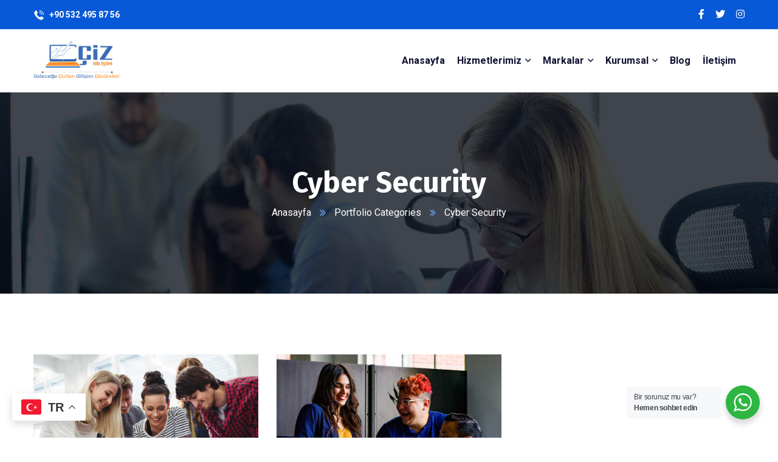

--- FILE ---
content_type: text/html; charset=UTF-8
request_url: https://cizbilisim.com/portfolio-category/cyber-security/
body_size: 17863
content:
<!doctype html>
<html lang="tr">
<head>
    <meta charset="UTF-8">
    <meta name="viewport" content="width=device-width, initial-scale=1">
    <link rel="profile" href="//gmpg.org/xfn/11">
    <title>Cyber Security &#8211; Çiz Bilişim</title>
<meta name='robots' content='max-image-preview:large' />
<link rel='dns-prefetch' href='//fonts.googleapis.com' />
<link rel="alternate" type="application/rss+xml" title="Çiz Bilişim &raquo; akışı" href="https://cizbilisim.com/feed/" />
<link rel="alternate" type="application/rss+xml" title="Çiz Bilişim &raquo; yorum akışı" href="https://cizbilisim.com/comments/feed/" />
<link rel="alternate" type="application/rss+xml" title="Çiz Bilişim &raquo; Cyber Security Portfolio Categories akışı" href="https://cizbilisim.com/portfolio-category/cyber-security/feed/" />
<style id='wp-img-auto-sizes-contain-inline-css' type='text/css'>
img:is([sizes=auto i],[sizes^="auto," i]){contain-intrinsic-size:3000px 1500px}
/*# sourceURL=wp-img-auto-sizes-contain-inline-css */
</style>
<style id='wp-emoji-styles-inline-css' type='text/css'>

	img.wp-smiley, img.emoji {
		display: inline !important;
		border: none !important;
		box-shadow: none !important;
		height: 1em !important;
		width: 1em !important;
		margin: 0 0.07em !important;
		vertical-align: -0.1em !important;
		background: none !important;
		padding: 0 !important;
	}
/*# sourceURL=wp-emoji-styles-inline-css */
</style>
<link rel='stylesheet' id='wp-block-library-css' href='https://cizbilisim.com/wp-includes/css/dist/block-library/style.min.css?ver=6.9' type='text/css' media='all' />
<style id='global-styles-inline-css' type='text/css'>
:root{--wp--preset--aspect-ratio--square: 1;--wp--preset--aspect-ratio--4-3: 4/3;--wp--preset--aspect-ratio--3-4: 3/4;--wp--preset--aspect-ratio--3-2: 3/2;--wp--preset--aspect-ratio--2-3: 2/3;--wp--preset--aspect-ratio--16-9: 16/9;--wp--preset--aspect-ratio--9-16: 9/16;--wp--preset--color--black: #000000;--wp--preset--color--cyan-bluish-gray: #abb8c3;--wp--preset--color--white: #ffffff;--wp--preset--color--pale-pink: #f78da7;--wp--preset--color--vivid-red: #cf2e2e;--wp--preset--color--luminous-vivid-orange: #ff6900;--wp--preset--color--luminous-vivid-amber: #fcb900;--wp--preset--color--light-green-cyan: #7bdcb5;--wp--preset--color--vivid-green-cyan: #00d084;--wp--preset--color--pale-cyan-blue: #8ed1fc;--wp--preset--color--vivid-cyan-blue: #0693e3;--wp--preset--color--vivid-purple: #9b51e0;--wp--preset--gradient--vivid-cyan-blue-to-vivid-purple: linear-gradient(135deg,rgb(6,147,227) 0%,rgb(155,81,224) 100%);--wp--preset--gradient--light-green-cyan-to-vivid-green-cyan: linear-gradient(135deg,rgb(122,220,180) 0%,rgb(0,208,130) 100%);--wp--preset--gradient--luminous-vivid-amber-to-luminous-vivid-orange: linear-gradient(135deg,rgb(252,185,0) 0%,rgb(255,105,0) 100%);--wp--preset--gradient--luminous-vivid-orange-to-vivid-red: linear-gradient(135deg,rgb(255,105,0) 0%,rgb(207,46,46) 100%);--wp--preset--gradient--very-light-gray-to-cyan-bluish-gray: linear-gradient(135deg,rgb(238,238,238) 0%,rgb(169,184,195) 100%);--wp--preset--gradient--cool-to-warm-spectrum: linear-gradient(135deg,rgb(74,234,220) 0%,rgb(151,120,209) 20%,rgb(207,42,186) 40%,rgb(238,44,130) 60%,rgb(251,105,98) 80%,rgb(254,248,76) 100%);--wp--preset--gradient--blush-light-purple: linear-gradient(135deg,rgb(255,206,236) 0%,rgb(152,150,240) 100%);--wp--preset--gradient--blush-bordeaux: linear-gradient(135deg,rgb(254,205,165) 0%,rgb(254,45,45) 50%,rgb(107,0,62) 100%);--wp--preset--gradient--luminous-dusk: linear-gradient(135deg,rgb(255,203,112) 0%,rgb(199,81,192) 50%,rgb(65,88,208) 100%);--wp--preset--gradient--pale-ocean: linear-gradient(135deg,rgb(255,245,203) 0%,rgb(182,227,212) 50%,rgb(51,167,181) 100%);--wp--preset--gradient--electric-grass: linear-gradient(135deg,rgb(202,248,128) 0%,rgb(113,206,126) 100%);--wp--preset--gradient--midnight: linear-gradient(135deg,rgb(2,3,129) 0%,rgb(40,116,252) 100%);--wp--preset--font-size--small: 13px;--wp--preset--font-size--medium: 20px;--wp--preset--font-size--large: 36px;--wp--preset--font-size--x-large: 42px;--wp--preset--spacing--20: 0.44rem;--wp--preset--spacing--30: 0.67rem;--wp--preset--spacing--40: 1rem;--wp--preset--spacing--50: 1.5rem;--wp--preset--spacing--60: 2.25rem;--wp--preset--spacing--70: 3.38rem;--wp--preset--spacing--80: 5.06rem;--wp--preset--shadow--natural: 6px 6px 9px rgba(0, 0, 0, 0.2);--wp--preset--shadow--deep: 12px 12px 50px rgba(0, 0, 0, 0.4);--wp--preset--shadow--sharp: 6px 6px 0px rgba(0, 0, 0, 0.2);--wp--preset--shadow--outlined: 6px 6px 0px -3px rgb(255, 255, 255), 6px 6px rgb(0, 0, 0);--wp--preset--shadow--crisp: 6px 6px 0px rgb(0, 0, 0);}:where(.is-layout-flex){gap: 0.5em;}:where(.is-layout-grid){gap: 0.5em;}body .is-layout-flex{display: flex;}.is-layout-flex{flex-wrap: wrap;align-items: center;}.is-layout-flex > :is(*, div){margin: 0;}body .is-layout-grid{display: grid;}.is-layout-grid > :is(*, div){margin: 0;}:where(.wp-block-columns.is-layout-flex){gap: 2em;}:where(.wp-block-columns.is-layout-grid){gap: 2em;}:where(.wp-block-post-template.is-layout-flex){gap: 1.25em;}:where(.wp-block-post-template.is-layout-grid){gap: 1.25em;}.has-black-color{color: var(--wp--preset--color--black) !important;}.has-cyan-bluish-gray-color{color: var(--wp--preset--color--cyan-bluish-gray) !important;}.has-white-color{color: var(--wp--preset--color--white) !important;}.has-pale-pink-color{color: var(--wp--preset--color--pale-pink) !important;}.has-vivid-red-color{color: var(--wp--preset--color--vivid-red) !important;}.has-luminous-vivid-orange-color{color: var(--wp--preset--color--luminous-vivid-orange) !important;}.has-luminous-vivid-amber-color{color: var(--wp--preset--color--luminous-vivid-amber) !important;}.has-light-green-cyan-color{color: var(--wp--preset--color--light-green-cyan) !important;}.has-vivid-green-cyan-color{color: var(--wp--preset--color--vivid-green-cyan) !important;}.has-pale-cyan-blue-color{color: var(--wp--preset--color--pale-cyan-blue) !important;}.has-vivid-cyan-blue-color{color: var(--wp--preset--color--vivid-cyan-blue) !important;}.has-vivid-purple-color{color: var(--wp--preset--color--vivid-purple) !important;}.has-black-background-color{background-color: var(--wp--preset--color--black) !important;}.has-cyan-bluish-gray-background-color{background-color: var(--wp--preset--color--cyan-bluish-gray) !important;}.has-white-background-color{background-color: var(--wp--preset--color--white) !important;}.has-pale-pink-background-color{background-color: var(--wp--preset--color--pale-pink) !important;}.has-vivid-red-background-color{background-color: var(--wp--preset--color--vivid-red) !important;}.has-luminous-vivid-orange-background-color{background-color: var(--wp--preset--color--luminous-vivid-orange) !important;}.has-luminous-vivid-amber-background-color{background-color: var(--wp--preset--color--luminous-vivid-amber) !important;}.has-light-green-cyan-background-color{background-color: var(--wp--preset--color--light-green-cyan) !important;}.has-vivid-green-cyan-background-color{background-color: var(--wp--preset--color--vivid-green-cyan) !important;}.has-pale-cyan-blue-background-color{background-color: var(--wp--preset--color--pale-cyan-blue) !important;}.has-vivid-cyan-blue-background-color{background-color: var(--wp--preset--color--vivid-cyan-blue) !important;}.has-vivid-purple-background-color{background-color: var(--wp--preset--color--vivid-purple) !important;}.has-black-border-color{border-color: var(--wp--preset--color--black) !important;}.has-cyan-bluish-gray-border-color{border-color: var(--wp--preset--color--cyan-bluish-gray) !important;}.has-white-border-color{border-color: var(--wp--preset--color--white) !important;}.has-pale-pink-border-color{border-color: var(--wp--preset--color--pale-pink) !important;}.has-vivid-red-border-color{border-color: var(--wp--preset--color--vivid-red) !important;}.has-luminous-vivid-orange-border-color{border-color: var(--wp--preset--color--luminous-vivid-orange) !important;}.has-luminous-vivid-amber-border-color{border-color: var(--wp--preset--color--luminous-vivid-amber) !important;}.has-light-green-cyan-border-color{border-color: var(--wp--preset--color--light-green-cyan) !important;}.has-vivid-green-cyan-border-color{border-color: var(--wp--preset--color--vivid-green-cyan) !important;}.has-pale-cyan-blue-border-color{border-color: var(--wp--preset--color--pale-cyan-blue) !important;}.has-vivid-cyan-blue-border-color{border-color: var(--wp--preset--color--vivid-cyan-blue) !important;}.has-vivid-purple-border-color{border-color: var(--wp--preset--color--vivid-purple) !important;}.has-vivid-cyan-blue-to-vivid-purple-gradient-background{background: var(--wp--preset--gradient--vivid-cyan-blue-to-vivid-purple) !important;}.has-light-green-cyan-to-vivid-green-cyan-gradient-background{background: var(--wp--preset--gradient--light-green-cyan-to-vivid-green-cyan) !important;}.has-luminous-vivid-amber-to-luminous-vivid-orange-gradient-background{background: var(--wp--preset--gradient--luminous-vivid-amber-to-luminous-vivid-orange) !important;}.has-luminous-vivid-orange-to-vivid-red-gradient-background{background: var(--wp--preset--gradient--luminous-vivid-orange-to-vivid-red) !important;}.has-very-light-gray-to-cyan-bluish-gray-gradient-background{background: var(--wp--preset--gradient--very-light-gray-to-cyan-bluish-gray) !important;}.has-cool-to-warm-spectrum-gradient-background{background: var(--wp--preset--gradient--cool-to-warm-spectrum) !important;}.has-blush-light-purple-gradient-background{background: var(--wp--preset--gradient--blush-light-purple) !important;}.has-blush-bordeaux-gradient-background{background: var(--wp--preset--gradient--blush-bordeaux) !important;}.has-luminous-dusk-gradient-background{background: var(--wp--preset--gradient--luminous-dusk) !important;}.has-pale-ocean-gradient-background{background: var(--wp--preset--gradient--pale-ocean) !important;}.has-electric-grass-gradient-background{background: var(--wp--preset--gradient--electric-grass) !important;}.has-midnight-gradient-background{background: var(--wp--preset--gradient--midnight) !important;}.has-small-font-size{font-size: var(--wp--preset--font-size--small) !important;}.has-medium-font-size{font-size: var(--wp--preset--font-size--medium) !important;}.has-large-font-size{font-size: var(--wp--preset--font-size--large) !important;}.has-x-large-font-size{font-size: var(--wp--preset--font-size--x-large) !important;}
/*# sourceURL=global-styles-inline-css */
</style>

<style id='classic-theme-styles-inline-css' type='text/css'>
/*! This file is auto-generated */
.wp-block-button__link{color:#fff;background-color:#32373c;border-radius:9999px;box-shadow:none;text-decoration:none;padding:calc(.667em + 2px) calc(1.333em + 2px);font-size:1.125em}.wp-block-file__button{background:#32373c;color:#fff;text-decoration:none}
/*# sourceURL=/wp-includes/css/classic-themes.min.css */
</style>
<link rel='stylesheet' id='nta-css-popup-css' href='https://cizbilisim.com/wp-content/plugins/whatsapp-for-wordpress/assets/dist/css/style.css?ver=6.9' type='text/css' media='all' />
<link rel='stylesheet' id='ct-main-css-css' href='https://cizbilisim.com/wp-content/plugins/case-theme-core/assets/css/main.css?ver=1.0.0' type='text/css' media='all' />
<link rel='stylesheet' id='progressbar-lib-css-css' href='https://cizbilisim.com/wp-content/plugins/case-theme-core/assets/css/lib/progressbar.min.css?ver=0.7.1' type='text/css' media='all' />
<link rel='stylesheet' id='oc-css-css' href='https://cizbilisim.com/wp-content/plugins/case-theme-core/assets/css/lib/owl.carousel.min.css?ver=2.2.1' type='text/css' media='all' />
<link rel='stylesheet' id='ct-slick-css-css' href='https://cizbilisim.com/wp-content/plugins/case-theme-core/assets/css/lib/slick.css?ver=1.0.0' type='text/css' media='all' />
<link rel='stylesheet' id='ct-font-awesome-css' href='https://cizbilisim.com/wp-content/plugins/case-theme-core/assets/plugin/font-awesome/css/font-awesome.min.css?ver=4.7.0' type='text/css' media='all' />
<link rel='stylesheet' id='remodal-css' href='https://cizbilisim.com/wp-content/plugins/case-theme-user/acess/css/remodal.css?ver=6.9' type='text/css' media='all' />
<link rel='stylesheet' id='remodal-default-theme-css' href='https://cizbilisim.com/wp-content/plugins/case-theme-user/acess/css/remodal-default-theme.css?ver=6.9' type='text/css' media='all' />
<link rel='stylesheet' id='contact-form-7-css' href='https://cizbilisim.com/wp-content/plugins/contact-form-7/includes/css/styles.css?ver=5.7.7' type='text/css' media='all' />
<link rel='stylesheet' id='redux-extendify-styles-css' href='https://cizbilisim.com/wp-content/plugins/redux-framework/redux-core/assets/css/extendify-utilities.css?ver=4.4.1' type='text/css' media='all' />
<link rel='stylesheet' id='bootstrap-css' href='https://cizbilisim.com/wp-content/themes/itfirm/assets/css/bootstrap.min.css?ver=4.0.0' type='text/css' media='all' />
<link rel='stylesheet' id='caseicon-css' href='https://cizbilisim.com/wp-content/themes/itfirm/assets/css/caseicon.css?ver=1.3.7' type='text/css' media='all' />
<link rel='stylesheet' id='flaticon-css' href='https://cizbilisim.com/wp-content/themes/itfirm/assets/css/flaticon.css?ver=1.3.7' type='text/css' media='all' />
<link rel='stylesheet' id='flaticon2-css' href='https://cizbilisim.com/wp-content/themes/itfirm/assets/css/flaticon2.css?ver=1.3.7' type='text/css' media='all' />
<link rel='stylesheet' id='magnific-popup-css' href='https://cizbilisim.com/wp-content/themes/itfirm/assets/css/magnific-popup.css?ver=1.0.0' type='text/css' media='all' />
<link rel='stylesheet' id='animate-css' href='https://cizbilisim.com/wp-content/themes/itfirm/assets/css/animate.css?ver=1.0.0' type='text/css' media='all' />
<link rel='stylesheet' id='itfirm-theme-css' href='https://cizbilisim.com/wp-content/themes/itfirm/assets/css/theme.css?ver=1.3.7' type='text/css' media='all' />
<style id='itfirm-theme-inline-css' type='text/css'>
:root{--primary-color: #0f67f6;--secondary-color: #191919;--third-color: #08d9ff;--primary-color-rgb: 15,103,246;--secondary-color-rgb: 25,25,25;--third-color-rgb: 8,217,255;--link-color: #006cff;--link-color-hover: #1227b8;--link-color-active: #1227b8;--gradient-color-from: #006cff;--gradient-color-to: #1227b8;--gradient-color-from-rgb: 0,108,255;--gradient-color-to-rgb: 18,39,184;}
        @media screen and (max-width: 1199px) {
		        }
        		@media screen and (min-width: 1200px) {
				}
		
/*# sourceURL=itfirm-theme-inline-css */
</style>
<link rel='stylesheet' id='itfirm-style-css' href='https://cizbilisim.com/wp-content/themes/itfirm/style.css?ver=6.9' type='text/css' media='all' />
<link rel='stylesheet' id='itfirm-google-fonts-css' href='//fonts.googleapis.com/css2?family=Playfair+Display%3Aital%2Cwght%400%2C700%3B1%2C700&#038;subset=latin%2Clatin-ext&#038;ver=6.9' type='text/css' media='all' />
<link rel='stylesheet' id='elementor-icons-css' href='https://cizbilisim.com/wp-content/plugins/elementor/assets/lib/eicons/css/elementor-icons.min.css?ver=5.20.0' type='text/css' media='all' />
<link rel='stylesheet' id='elementor-frontend-css' href='https://cizbilisim.com/wp-content/plugins/elementor/assets/css/frontend-lite.min.css?ver=3.13.4' type='text/css' media='all' />
<link rel='stylesheet' id='swiper-css' href='https://cizbilisim.com/wp-content/plugins/elementor/assets/lib/swiper/v8/css/swiper.min.css?ver=8.4.5' type='text/css' media='all' />
<link rel='stylesheet' id='elementor-post-6-css' href='https://cizbilisim.com/wp-content/uploads/elementor/css/post-6.css?ver=1686121107' type='text/css' media='all' />
<link rel='stylesheet' id='elementor-global-css' href='https://cizbilisim.com/wp-content/uploads/elementor/css/global.css?ver=1686121108' type='text/css' media='all' />
<link rel='stylesheet' id='elementor-post-19-css' href='https://cizbilisim.com/wp-content/uploads/elementor/css/post-19.css?ver=1695659864' type='text/css' media='all' />
<link rel='stylesheet' id='google-fonts-1-css' href='https://fonts.googleapis.com/css?family=Roboto%3A100%2C100italic%2C200%2C200italic%2C300%2C300italic%2C400%2C400italic%2C500%2C500italic%2C600%2C600italic%2C700%2C700italic%2C800%2C800italic%2C900%2C900italic%7CRoboto+Slab%3A100%2C100italic%2C200%2C200italic%2C300%2C300italic%2C400%2C400italic%2C500%2C500italic%2C600%2C600italic%2C700%2C700italic%2C800%2C800italic%2C900%2C900italic%7CFira+Sans%3A100%2C100italic%2C200%2C200italic%2C300%2C300italic%2C400%2C400italic%2C500%2C500italic%2C600%2C600italic%2C700%2C700italic%2C800%2C800italic%2C900%2C900italic&#038;display=swap&#038;subset=latin-ext&#038;ver=6.9' type='text/css' media='all' />
<link rel='stylesheet' id='elementor-icons-shared-0-css' href='https://cizbilisim.com/wp-content/plugins/elementor/assets/lib/font-awesome/css/fontawesome.min.css?ver=5.15.3' type='text/css' media='all' />
<link rel='stylesheet' id='elementor-icons-fa-solid-css' href='https://cizbilisim.com/wp-content/plugins/elementor/assets/lib/font-awesome/css/solid.min.css?ver=5.15.3' type='text/css' media='all' />
<link rel="preconnect" href="https://fonts.gstatic.com/" crossorigin><script type="text/javascript" src="https://cizbilisim.com/wp-includes/js/jquery/jquery.min.js?ver=3.7.1" id="jquery-core-js"></script>
<script type="text/javascript" src="https://cizbilisim.com/wp-includes/js/jquery/jquery-migrate.min.js?ver=3.4.1" id="jquery-migrate-js"></script>
<script type="text/javascript" src="https://cizbilisim.com/wp-content/plugins/case-theme-core/assets/js/main.js?ver=1.0.0" id="ct-main-js-js"></script>
<link rel="https://api.w.org/" href="https://cizbilisim.com/wp-json/" /><link rel="alternate" title="JSON" type="application/json" href="https://cizbilisim.com/wp-json/wp/v2/portfolio-category/13" /><link rel="EditURI" type="application/rsd+xml" title="RSD" href="https://cizbilisim.com/xmlrpc.php?rsd" />
<meta name="generator" content="WordPress 6.9" />
<meta name="generator" content="Redux 4.4.1" /><link rel="apple-touch-icon" sizes="180x180" href="/wp-content/uploads/fbrfg/apple-touch-icon.png">
<link rel="icon" type="image/png" sizes="32x32" href="/wp-content/uploads/fbrfg/favicon-32x32.png">
<link rel="icon" type="image/png" sizes="16x16" href="/wp-content/uploads/fbrfg/favicon-16x16.png">
<link rel="manifest" href="/wp-content/uploads/fbrfg/site.webmanifest">
<link rel="mask-icon" href="/wp-content/uploads/fbrfg/safari-pinned-tab.svg" color="#000000">
<link rel="shortcut icon" href="/wp-content/uploads/fbrfg/favicon.ico">
<meta name="msapplication-TileColor" content="#da532c">
<meta name="msapplication-config" content="/wp-content/uploads/fbrfg/browserconfig.xml">
<meta name="theme-color" content="#ffffff"><link rel="icon" type="image/png" href="https://cizbilisim.com/wp-content/uploads/2021/11/favicon.png"/><meta name="generator" content="Elementor 3.13.4; features: e_dom_optimization, e_optimized_assets_loading, e_optimized_css_loading, a11y_improvements, additional_custom_breakpoints; settings: css_print_method-external, google_font-enabled, font_display-swap">
<meta name="generator" content="Powered by Slider Revolution 6.6.13 - responsive, Mobile-Friendly Slider Plugin for WordPress with comfortable drag and drop interface." />
<script>function setREVStartSize(e){
			//window.requestAnimationFrame(function() {
				window.RSIW = window.RSIW===undefined ? window.innerWidth : window.RSIW;
				window.RSIH = window.RSIH===undefined ? window.innerHeight : window.RSIH;
				try {
					var pw = document.getElementById(e.c).parentNode.offsetWidth,
						newh;
					pw = pw===0 || isNaN(pw) || (e.l=="fullwidth" || e.layout=="fullwidth") ? window.RSIW : pw;
					e.tabw = e.tabw===undefined ? 0 : parseInt(e.tabw);
					e.thumbw = e.thumbw===undefined ? 0 : parseInt(e.thumbw);
					e.tabh = e.tabh===undefined ? 0 : parseInt(e.tabh);
					e.thumbh = e.thumbh===undefined ? 0 : parseInt(e.thumbh);
					e.tabhide = e.tabhide===undefined ? 0 : parseInt(e.tabhide);
					e.thumbhide = e.thumbhide===undefined ? 0 : parseInt(e.thumbhide);
					e.mh = e.mh===undefined || e.mh=="" || e.mh==="auto" ? 0 : parseInt(e.mh,0);
					if(e.layout==="fullscreen" || e.l==="fullscreen")
						newh = Math.max(e.mh,window.RSIH);
					else{
						e.gw = Array.isArray(e.gw) ? e.gw : [e.gw];
						for (var i in e.rl) if (e.gw[i]===undefined || e.gw[i]===0) e.gw[i] = e.gw[i-1];
						e.gh = e.el===undefined || e.el==="" || (Array.isArray(e.el) && e.el.length==0)? e.gh : e.el;
						e.gh = Array.isArray(e.gh) ? e.gh : [e.gh];
						for (var i in e.rl) if (e.gh[i]===undefined || e.gh[i]===0) e.gh[i] = e.gh[i-1];
											
						var nl = new Array(e.rl.length),
							ix = 0,
							sl;
						e.tabw = e.tabhide>=pw ? 0 : e.tabw;
						e.thumbw = e.thumbhide>=pw ? 0 : e.thumbw;
						e.tabh = e.tabhide>=pw ? 0 : e.tabh;
						e.thumbh = e.thumbhide>=pw ? 0 : e.thumbh;
						for (var i in e.rl) nl[i] = e.rl[i]<window.RSIW ? 0 : e.rl[i];
						sl = nl[0];
						for (var i in nl) if (sl>nl[i] && nl[i]>0) { sl = nl[i]; ix=i;}
						var m = pw>(e.gw[ix]+e.tabw+e.thumbw) ? 1 : (pw-(e.tabw+e.thumbw)) / (e.gw[ix]);
						newh =  (e.gh[ix] * m) + (e.tabh + e.thumbh);
					}
					var el = document.getElementById(e.c);
					if (el!==null && el) el.style.height = newh+"px";
					el = document.getElementById(e.c+"_wrapper");
					if (el!==null && el) {
						el.style.height = newh+"px";
						el.style.display = "block";
					}
				} catch(e){
					console.log("Failure at Presize of Slider:" + e)
				}
			//});
		  };</script>
<style id="ct_theme_options-dynamic-css" title="dynamic-css" class="redux-options-output">body #ct-pagetitle{background-image:url('https://cizbilisim.com/wp-content/uploads/2021/09/bg-pagetitle.jpg');}a{color:#006cff;}a:hover{color:#1227b8;}a:active{color:#1227b8;}body{font-display:swap;}h1,.h1,.text-heading{font-display:swap;}h2,.h2{font-display:swap;}h3,.h3{font-display:swap;}h4,.h4{font-display:swap;}h5,.h5{font-display:swap;}h6,.h6{font-display:swap;}</style><link rel='stylesheet' id='elementor-post-4195-css' href='https://cizbilisim.com/wp-content/uploads/elementor/css/post-4195.css?ver=1695659586' type='text/css' media='all' />
<link rel='stylesheet' id='elementor-post-4197-css' href='https://cizbilisim.com/wp-content/uploads/elementor/css/post-4197.css?ver=1695659586' type='text/css' media='all' />
<link rel='stylesheet' id='elementor-icons-fa-brands-css' href='https://cizbilisim.com/wp-content/plugins/elementor/assets/lib/font-awesome/css/brands.min.css?ver=5.15.3' type='text/css' media='all' />
<link rel='stylesheet' id='rs-plugin-settings-css' href='https://cizbilisim.com/wp-content/plugins/revslider/public/assets/css/rs6.css?ver=6.6.13' type='text/css' media='all' />
<style id='rs-plugin-settings-inline-css' type='text/css'>
#rs-demo-id {}
/*# sourceURL=rs-plugin-settings-inline-css */
</style>
</head>

<body data-rsssl=1 class="archive tax-portfolio-category term-cyber-security term-13 wp-theme-itfirm hfeed redux-page  site-h4195 body-default-font heading-default-font  site-404-default elementor-default elementor-kit-6">
        <div id="page" class="site">
                <div id="ct-loadding" class="ct-loader style9">
                                <div class="ct-dual-ring">
                    </div>
                            </div>
        <div class="ct-page-loading-bg active"></div>
    <header id="ct-header-elementor" class="is-sticky">
			<div class="ct-header-elementor-main">
		    <div class="container">
		        <div class="row">
		        	<div class="col-12">
			            		<div data-elementor-type="wp-post" data-elementor-id="4195" class="elementor elementor-4195">
							        <section class="elementor-section elementor-top-section elementor-element elementor-element-221145eb elementor-section-content-middle elementor-section-stretched elementor-section-boxed elementor-section-height-default elementor-section-height-default ct-header-fixed-none ct-column-none ct-row-scroll-none ct-row-gradient--none" data-id="221145eb" data-element_type="section" data-settings="{&quot;stretch_section&quot;:&quot;section-stretched&quot;,&quot;background_background&quot;:&quot;classic&quot;}">
            
                        <div class="elementor-container elementor-column-gap-extended ">
                    <div class="elementor-column elementor-col-50 elementor-top-column elementor-element elementor-element-5d80a2aa ct-column-none col-offset-none col-color-offset-none" data-id="5d80a2aa" data-element_type="column">
            <div class="elementor-widget-wrap elementor-element-populated">
                        		<div class="elementor-element elementor-element-d5bd66c elementor-widget elementor-widget-ct_contact_info" data-id="d5bd66c" data-element_type="widget" data-widget_type="ct_contact_info.default">
				<div class="elementor-widget-container">
			    <div id="ct_contact_info-d5bd66c" class="ct-contact-info ct-contact-info1 style1 " data-wow-duration="1.2s">
        <div class="ct-inline-css"  data-css="
            ">

        </div>
                        <div class="item--contact-info">
                	    			        <span class="ct-contact-icon">
    		                <i aria-hidden="true" class="flaticon flaticon-telephone-call"></i>    		                    			        </span>
    			                        <span class="ct-contact-content">
                	   +90 532 495 87 56                    </span>
                                   </div>
            </div>
		</div>
				</div>
		            </div>
        </div>
                <div class="elementor-column elementor-col-50 elementor-top-column elementor-element elementor-element-42f228a5 ct-column-none col-offset-none col-color-offset-none" data-id="42f228a5" data-element_type="column">
            <div class="elementor-widget-wrap elementor-element-populated">
                        		<div class="elementor-element elementor-element-406ed4f8 elementor-widget__width-auto elementor-widget elementor-widget-ct_social" data-id="406ed4f8" data-element_type="widget" data-widget_type="ct_social.default">
				<div class="elementor-widget-container">
			    <div id="ct_social-406ed4f8" class="ct-social-icon3">
                                    <a class="ct_social-406ed4f8-0 icon-actived" href="#">
                    <i aria-hidden="true" class="fab fa-facebook-f"></i>                                    </a>
                                                <a class="ct_social-406ed4f8-1 icon-actived" href="#">
                    <i aria-hidden="true" class="fab fa-twitter"></i>                                    </a>
                                                <a class="ct_social-406ed4f8-2 icon-actived" href="#">
                    <i aria-hidden="true" class="fab fa-instagram"></i>                                    </a>
                        </div>
		</div>
				</div>
		            </div>
        </div>
                            </div>
        </section>
                <section class="elementor-section elementor-top-section elementor-element elementor-element-e6e8f3d elementor-section-content-middle elementor-section-stretched elementor-section-boxed elementor-section-height-default elementor-section-height-default ct-header-fixed-none ct-column-none ct-row-scroll-none ct-row-gradient--none" data-id="e6e8f3d" data-element_type="section" data-settings="{&quot;stretch_section&quot;:&quot;section-stretched&quot;,&quot;background_background&quot;:&quot;classic&quot;}">
            
                        <div class="elementor-container elementor-column-gap-extended ">
                    <div class="elementor-column elementor-col-33 elementor-top-column elementor-element elementor-element-1fe463da ct-column-none col-offset-none col-color-offset-none" data-id="1fe463da" data-element_type="column">
            <div class="elementor-widget-wrap elementor-element-populated">
                        		<div class="elementor-element elementor-element-314320da elementor-widget elementor-widget-ct_logo" data-id="314320da" data-element_type="widget" data-widget_type="ct_logo.default">
				<div class="elementor-widget-container">
			    <div id="ct_logo-314320da" class="ct-logo  style1">
        <div class="ct-inline-css"  data-css="
            ">
        </div>
        <a href="https://cizbilisim.com/">            <img width="346" height="156" src="https://cizbilisim.com/wp-content/uploads/2021/12/DENEME_5-.png" class="attachment-full" alt="" />        </a>    </div>
		</div>
				</div>
		            </div>
        </div>
                <div class="elementor-column elementor-col-66 elementor-top-column elementor-element elementor-element-5d4f4125 ct-column-none col-offset-none col-color-offset-none" data-id="5d4f4125" data-element_type="column">
            <div class="elementor-widget-wrap elementor-element-populated">
                        		<div class="elementor-element elementor-element-15ed32e6 elementor-widget__width-auto elementor-widget elementor-widget-ct_menu" data-id="15ed32e6" data-element_type="widget" data-widget_type="ct_menu.default">
				<div class="elementor-widget-container">
			    <div id="ct_menu-15ed32e6" class="ct-nav-menu ct-nav-menu1 style2  sub-hv-style1">
        <div class="ct-inline-css"  data-css="
                            #ct_menu-15ed32e6.ct-nav-menu1.style2 .ct-main-menu > li > a::before,
                #ct_menu-15ed32e6.ct-nav-menu1.style3 .ct-main-menu > li > a::before {
                    background-image: -webkit-gradient(linear, left top, left bottom, from(#004BBE), to(#00A3F8));
                    background-image: -webkit-linear-gradient(to left, #004BBE, #00A3F8);
                    background-image: -moz-linear-gradient(to left, #004BBE, #00A3F8);
                    background-image: -ms-linear-gradient(to left, #004BBE, #00A3F8);
                    background-image: -o-linear-gradient(to left, #004BBE, #00A3F8);
                    background-image: linear-gradient(to left, #004BBE, #00A3F8);
                    filter: progid:DXImageTransform.Microsoft.gradient(startColorStr='#004BBE', endColorStr='#00A3F8');
                }
            ">
        </div>
        <div class="menu-main-menu-container"><ul id="menu-main-menu" class="ct-main-menu clearfix"><li id="menu-item-10391" class="menu-item menu-item-type-custom menu-item-object-custom menu-item-home menu-item-10391"><a href="https://cizbilisim.com/"><span class="ct-menu-item"><span class="ct-item--number"><span></span></span>Anasayfa</span><span class="ct-menu--plus"></span><span class="ct-menu--line"></span></a></li>
<li id="menu-item-9587" class="menu-item menu-item-type-custom menu-item-object-custom menu-item-has-children menu-item-9587"><a href="#"><span class="ct-menu-item"><span class="ct-item--number"><span></span></span>Hizmetlerimiz</span><span class="ct-menu--plus"></span><span class="ct-menu--line"></span></a>
<ul class="sub-menu">
	<li id="menu-item-9721" class="menu-item menu-item-type-custom menu-item-object-custom menu-item-9721"><a href="https://cizbilisim.com/kamera-kurulum-ve-bakim-hizmeti/"><span class="ct-menu-item"><span class="ct-item--number"><span></span></span>Kamera Kurulum ve Bakım Hizmeti</span><span class="ct-menu--plus"></span><span class="ct-menu--line"></span></a></li>
	<li id="menu-item-9722" class="menu-item menu-item-type-custom menu-item-object-custom menu-item-9722"><a href="https://cizbilisim.com/sunucu-kurulum-ve-bakim-hizmeti/"><span class="ct-menu-item"><span class="ct-item--number"><span></span></span>Sunucu Kurulum ve Bakım Hizmeti</span><span class="ct-menu--plus"></span><span class="ct-menu--line"></span></a></li>
	<li id="menu-item-9723" class="menu-item menu-item-type-custom menu-item-object-custom menu-item-9723"><a href="https://cizbilisim.com/web-site-yapim-ve-duzenleme-hizmeti/"><span class="ct-menu-item"><span class="ct-item--number"><span></span></span>Web Site Yapım ve Düzenleme Hizmeti</span><span class="ct-menu--plus"></span><span class="ct-menu--line"></span></a></li>
	<li id="menu-item-9724" class="menu-item menu-item-type-custom menu-item-object-custom menu-item-9724"><a href="https://cizbilisim.com/ozel-e-mail-sunucusu-kurulumu-ve-yonetimi/"><span class="ct-menu-item"><span class="ct-item--number"><span></span></span>Özel E-Mail Sunucusu Kurulumu ve Yönetimi</span><span class="ct-menu--plus"></span><span class="ct-menu--line"></span></a></li>
	<li id="menu-item-9725" class="menu-item menu-item-type-custom menu-item-object-custom menu-item-9725"><a href="https://cizbilisim.com/ozel-masaustu-yazilimlari/"><span class="ct-menu-item"><span class="ct-item--number"><span></span></span>Özel Masaüstü Yazılımları</span><span class="ct-menu--plus"></span><span class="ct-menu--line"></span></a></li>
	<li id="menu-item-9726" class="menu-item menu-item-type-custom menu-item-object-custom menu-item-9726"><a href="https://cizbilisim.com/switch-kurulum-ve-duzenleme-hizmeti/"><span class="ct-menu-item"><span class="ct-item--number"><span></span></span>Switch Kurulum ve Düzenleme Hizmeti</span><span class="ct-menu--plus"></span><span class="ct-menu--line"></span></a></li>
	<li id="menu-item-9727" class="menu-item menu-item-type-custom menu-item-object-custom menu-item-9727"><a href="https://cizbilisim.com/kablolama-ve-altyapi-hizmeti/"><span class="ct-menu-item"><span class="ct-item--number"><span></span></span>Kablolama ve Altyapı Hizmeti</span><span class="ct-menu--plus"></span><span class="ct-menu--line"></span></a></li>
	<li id="menu-item-9728" class="menu-item menu-item-type-custom menu-item-object-custom menu-item-9728"><a href="https://cizbilisim.com/sinyal-guclendirici-kurulum-hizmeti/"><span class="ct-menu-item"><span class="ct-item--number"><span></span></span>Sinyal Güçlendirici Kurulum Hizmeti</span><span class="ct-menu--plus"></span><span class="ct-menu--line"></span></a></li>
	<li id="menu-item-9729" class="menu-item menu-item-type-custom menu-item-object-custom menu-item-9729"><a href="https://cizbilisim.com/altyapi-internet-hizmeti/"><span class="ct-menu-item"><span class="ct-item--number"><span></span></span>Altyapı İnternet Hizmeti</span><span class="ct-menu--plus"></span><span class="ct-menu--line"></span></a></li>
	<li id="menu-item-9730" class="menu-item menu-item-type-custom menu-item-object-custom menu-item-9730"><a href="https://cizbilisim.com/bilgisayar-bakim-onarim-hizmeti/"><span class="ct-menu-item"><span class="ct-item--number"><span></span></span>Bilgisayar Bakım Onarım Hizmeti</span><span class="ct-menu--plus"></span><span class="ct-menu--line"></span></a></li>
	<li id="menu-item-9731" class="menu-item menu-item-type-custom menu-item-object-custom menu-item-9731"><a href="https://cizbilisim.com/ozel-bilgisayar-kurulum-hizmeti/"><span class="ct-menu-item"><span class="ct-item--number"><span></span></span>Özel Bilgisayar Kurulum Hizmeti</span><span class="ct-menu--plus"></span><span class="ct-menu--line"></span></a></li>
	<li id="menu-item-9732" class="menu-item menu-item-type-custom menu-item-object-custom menu-item-9732"><a href="https://cizbilisim.com/ofis-bilgisayari-kurulum-hizmeti/"><span class="ct-menu-item"><span class="ct-item--number"><span></span></span>Ofis Bilgisayarı Kurulum Hizmeti</span><span class="ct-menu--plus"></span><span class="ct-menu--line"></span></a></li>
</ul>
</li>
<li id="menu-item-9733" class="menu-item menu-item-type-custom menu-item-object-custom menu-item-has-children menu-item-9733"><a href="#"><span class="ct-menu-item"><span class="ct-item--number"><span></span></span>Markalar</span><span class="ct-menu--plus"></span><span class="ct-menu--line"></span></a>
<ul class="sub-menu">
	<li id="menu-item-10398" class="menu-item menu-item-type-custom menu-item-object-custom menu-item-10398"><a href="https://cizbilisim.com/draytek-urun-hizmetleri/"><span class="ct-menu-item"><span class="ct-item--number"><span></span></span>Draytek</span><span class="ct-menu--plus"></span><span class="ct-menu--line"></span></a></li>
	<li id="menu-item-10399" class="menu-item menu-item-type-custom menu-item-object-custom menu-item-10399"><a href="https://cizbilisim.com/extreme-networks-urun-hizmetleri/"><span class="ct-menu-item"><span class="ct-item--number"><span></span></span>Extreme Networks</span><span class="ct-menu--plus"></span><span class="ct-menu--line"></span></a></li>
	<li id="menu-item-10400" class="menu-item menu-item-type-custom menu-item-object-custom menu-item-10400"><a href="https://cizbilisim.com/hikvision-urun-hizmetleri/"><span class="ct-menu-item"><span class="ct-item--number"><span></span></span>Hikvision</span><span class="ct-menu--plus"></span><span class="ct-menu--line"></span></a></li>
	<li id="menu-item-10401" class="menu-item menu-item-type-custom menu-item-object-custom menu-item-10401"><a href="https://cizbilisim.com/iosafe-urun-hizmetleri/"><span class="ct-menu-item"><span class="ct-item--number"><span></span></span>İosafe</span><span class="ct-menu--plus"></span><span class="ct-menu--line"></span></a></li>
	<li id="menu-item-10402" class="menu-item menu-item-type-custom menu-item-object-custom menu-item-10402"><a href="https://cizbilisim.com/ip-com-urun-hizmetleri/"><span class="ct-menu-item"><span class="ct-item--number"><span></span></span>İp-Com</span><span class="ct-menu--plus"></span><span class="ct-menu--line"></span></a></li>
	<li id="menu-item-10403" class="menu-item menu-item-type-custom menu-item-object-custom menu-item-10403"><a href="https://cizbilisim.com/maipu-urun-hizmetleri/"><span class="ct-menu-item"><span class="ct-item--number"><span></span></span>Maipu</span><span class="ct-menu--plus"></span><span class="ct-menu--line"></span></a></li>
	<li id="menu-item-10405" class="menu-item menu-item-type-custom menu-item-object-custom menu-item-10405"><a href="https://cizbilisim.com/rm-urun-hizmetleri/"><span class="ct-menu-item"><span class="ct-item--number"><span></span></span>R&#038;M</span><span class="ct-menu--plus"></span><span class="ct-menu--line"></span></a></li>
	<li id="menu-item-10406" class="menu-item menu-item-type-custom menu-item-object-custom menu-item-10406"><a href="https://cizbilisim.com/rosslare-security-urun-hizmetleri/"><span class="ct-menu-item"><span class="ct-item--number"><span></span></span>Rosslare Security</span><span class="ct-menu--plus"></span><span class="ct-menu--line"></span></a></li>
	<li id="menu-item-10407" class="menu-item menu-item-type-custom menu-item-object-custom menu-item-10407"><a href="https://cizbilisim.com/synology-urun-hizmetleri/"><span class="ct-menu-item"><span class="ct-item--number"><span></span></span>Synology</span><span class="ct-menu--plus"></span><span class="ct-menu--line"></span></a></li>
	<li id="menu-item-10408" class="menu-item menu-item-type-custom menu-item-object-custom menu-item-10408"><a href="https://cizbilisim.com/zyxel-urun-hizmetleri/"><span class="ct-menu-item"><span class="ct-item--number"><span></span></span>Zyxel</span><span class="ct-menu--plus"></span><span class="ct-menu--line"></span></a></li>
</ul>
</li>
<li id="menu-item-9734" class="menu-item menu-item-type-custom menu-item-object-custom menu-item-has-children menu-item-9734"><a href="#"><span class="ct-menu-item"><span class="ct-item--number"><span></span></span>Kurumsal</span><span class="ct-menu--plus"></span><span class="ct-menu--line"></span></a>
<ul class="sub-menu">
	<li id="menu-item-9735" class="menu-item menu-item-type-custom menu-item-object-custom menu-item-9735"><a href="https://cizbilisim.com/hakkimizda/"><span class="ct-menu-item"><span class="ct-item--number"><span></span></span>Hakkımızda</span><span class="ct-menu--plus"></span><span class="ct-menu--line"></span></a></li>
	<li id="menu-item-9737" class="menu-item menu-item-type-custom menu-item-object-custom menu-item-9737"><a href="https://cizbilisim.com/vizyonumuz/"><span class="ct-menu-item"><span class="ct-item--number"><span></span></span>Vizyonumuz</span><span class="ct-menu--plus"></span><span class="ct-menu--line"></span></a></li>
	<li id="menu-item-9736" class="menu-item menu-item-type-custom menu-item-object-custom menu-item-9736"><a href="https://cizbilisim.com/misyonumuz/"><span class="ct-menu-item"><span class="ct-item--number"><span></span></span>Misyonumuz</span><span class="ct-menu--plus"></span><span class="ct-menu--line"></span></a></li>
</ul>
</li>
<li id="menu-item-10576" class="menu-item menu-item-type-post_type menu-item-object-page menu-item-10576"><a href="https://cizbilisim.com/blog/"><span class="ct-menu-item"><span class="ct-item--number"><span></span></span>Blog</span><span class="ct-menu--plus"></span><span class="ct-menu--line"></span></a></li>
<li id="menu-item-10430" class="menu-item menu-item-type-custom menu-item-object-custom menu-item-10430"><a href="https://cizbilisim.com/iletisim"><span class="ct-menu-item"><span class="ct-item--number"><span></span></span>İletişim</span><span class="ct-menu--plus"></span><span class="ct-menu--line"></span></a></li>
</ul></div>    </div>
		</div>
				</div>
		            </div>
        </div>
                            </div>
        </section>
        					</div>
			                </div>
		        </div>
		    </div>
		</div>
				<div class="ct-header-elementor-sticky">
		    <div class="container">
		        <div class="row">
		            		<div data-elementor-type="wp-post" data-elementor-id="4197" class="elementor elementor-4197">
							        <section class="elementor-section elementor-top-section elementor-element elementor-element-3dbbefae elementor-section-content-middle elementor-section-stretched elementor-section-boxed elementor-section-height-default elementor-section-height-default ct-header-fixed-none ct-column-none ct-row-scroll-none ct-row-gradient--none" data-id="3dbbefae" data-element_type="section" data-settings="{&quot;stretch_section&quot;:&quot;section-stretched&quot;,&quot;background_background&quot;:&quot;classic&quot;}">
            
                        <div class="elementor-container elementor-column-gap-extended ">
                    <div class="elementor-column elementor-col-33 elementor-top-column elementor-element elementor-element-14f49d16 ct-column-none col-offset-none col-color-offset-none" data-id="14f49d16" data-element_type="column">
            <div class="elementor-widget-wrap elementor-element-populated">
                        		<div class="elementor-element elementor-element-12560ae elementor-widget elementor-widget-ct_logo" data-id="12560ae" data-element_type="widget" data-widget_type="ct_logo.default">
				<div class="elementor-widget-container">
			    <div id="ct_logo-12560ae" class="ct-logo  style1">
        <div class="ct-inline-css"  data-css="
            ">
        </div>
        <a href="https://cizbilisim.com/">            <img width="375" height="375" src="https://cizbilisim.com/wp-content/uploads/2021/12/DENEME_6-.png" class="attachment-full" alt="" />        </a>    </div>
		</div>
				</div>
		            </div>
        </div>
                <div class="elementor-column elementor-col-66 elementor-top-column elementor-element elementor-element-2932b0b5 ct-column-none col-offset-none col-color-offset-none" data-id="2932b0b5" data-element_type="column">
            <div class="elementor-widget-wrap elementor-element-populated">
                        		<div class="elementor-element elementor-element-709e5d0c elementor-widget__width-auto elementor-widget elementor-widget-ct_menu" data-id="709e5d0c" data-element_type="widget" data-widget_type="ct_menu.default">
				<div class="elementor-widget-container">
			    <div id="ct_menu-709e5d0c" class="ct-nav-menu ct-nav-menu1 style2  sub-hv-style1">
        <div class="ct-inline-css"  data-css="
                            #ct_menu-709e5d0c.ct-nav-menu1.style2 .ct-main-menu > li > a::before,
                #ct_menu-709e5d0c.ct-nav-menu1.style3 .ct-main-menu > li > a::before {
                    background-image: -webkit-gradient(linear, left top, left bottom, from(#004BBE), to(#00A3F8));
                    background-image: -webkit-linear-gradient(to left, #004BBE, #00A3F8);
                    background-image: -moz-linear-gradient(to left, #004BBE, #00A3F8);
                    background-image: -ms-linear-gradient(to left, #004BBE, #00A3F8);
                    background-image: -o-linear-gradient(to left, #004BBE, #00A3F8);
                    background-image: linear-gradient(to left, #004BBE, #00A3F8);
                    filter: progid:DXImageTransform.Microsoft.gradient(startColorStr='#004BBE', endColorStr='#00A3F8');
                }
            ">
        </div>
        <div class="menu-main-menu-container"><ul id="menu-main-menu-1" class="ct-main-menu clearfix"><li class="menu-item menu-item-type-custom menu-item-object-custom menu-item-home menu-item-10391"><a href="https://cizbilisim.com/"><span class="ct-menu-item"><span class="ct-item--number"><span></span></span>Anasayfa</span><span class="ct-menu--plus"></span><span class="ct-menu--line"></span></a></li>
<li class="menu-item menu-item-type-custom menu-item-object-custom menu-item-has-children menu-item-9587"><a href="#"><span class="ct-menu-item"><span class="ct-item--number"><span></span></span>Hizmetlerimiz</span><span class="ct-menu--plus"></span><span class="ct-menu--line"></span></a>
<ul class="sub-menu">
	<li class="menu-item menu-item-type-custom menu-item-object-custom menu-item-9721"><a href="https://cizbilisim.com/kamera-kurulum-ve-bakim-hizmeti/"><span class="ct-menu-item"><span class="ct-item--number"><span></span></span>Kamera Kurulum ve Bakım Hizmeti</span><span class="ct-menu--plus"></span><span class="ct-menu--line"></span></a></li>
	<li class="menu-item menu-item-type-custom menu-item-object-custom menu-item-9722"><a href="https://cizbilisim.com/sunucu-kurulum-ve-bakim-hizmeti/"><span class="ct-menu-item"><span class="ct-item--number"><span></span></span>Sunucu Kurulum ve Bakım Hizmeti</span><span class="ct-menu--plus"></span><span class="ct-menu--line"></span></a></li>
	<li class="menu-item menu-item-type-custom menu-item-object-custom menu-item-9723"><a href="https://cizbilisim.com/web-site-yapim-ve-duzenleme-hizmeti/"><span class="ct-menu-item"><span class="ct-item--number"><span></span></span>Web Site Yapım ve Düzenleme Hizmeti</span><span class="ct-menu--plus"></span><span class="ct-menu--line"></span></a></li>
	<li class="menu-item menu-item-type-custom menu-item-object-custom menu-item-9724"><a href="https://cizbilisim.com/ozel-e-mail-sunucusu-kurulumu-ve-yonetimi/"><span class="ct-menu-item"><span class="ct-item--number"><span></span></span>Özel E-Mail Sunucusu Kurulumu ve Yönetimi</span><span class="ct-menu--plus"></span><span class="ct-menu--line"></span></a></li>
	<li class="menu-item menu-item-type-custom menu-item-object-custom menu-item-9725"><a href="https://cizbilisim.com/ozel-masaustu-yazilimlari/"><span class="ct-menu-item"><span class="ct-item--number"><span></span></span>Özel Masaüstü Yazılımları</span><span class="ct-menu--plus"></span><span class="ct-menu--line"></span></a></li>
	<li class="menu-item menu-item-type-custom menu-item-object-custom menu-item-9726"><a href="https://cizbilisim.com/switch-kurulum-ve-duzenleme-hizmeti/"><span class="ct-menu-item"><span class="ct-item--number"><span></span></span>Switch Kurulum ve Düzenleme Hizmeti</span><span class="ct-menu--plus"></span><span class="ct-menu--line"></span></a></li>
	<li class="menu-item menu-item-type-custom menu-item-object-custom menu-item-9727"><a href="https://cizbilisim.com/kablolama-ve-altyapi-hizmeti/"><span class="ct-menu-item"><span class="ct-item--number"><span></span></span>Kablolama ve Altyapı Hizmeti</span><span class="ct-menu--plus"></span><span class="ct-menu--line"></span></a></li>
	<li class="menu-item menu-item-type-custom menu-item-object-custom menu-item-9728"><a href="https://cizbilisim.com/sinyal-guclendirici-kurulum-hizmeti/"><span class="ct-menu-item"><span class="ct-item--number"><span></span></span>Sinyal Güçlendirici Kurulum Hizmeti</span><span class="ct-menu--plus"></span><span class="ct-menu--line"></span></a></li>
	<li class="menu-item menu-item-type-custom menu-item-object-custom menu-item-9729"><a href="https://cizbilisim.com/altyapi-internet-hizmeti/"><span class="ct-menu-item"><span class="ct-item--number"><span></span></span>Altyapı İnternet Hizmeti</span><span class="ct-menu--plus"></span><span class="ct-menu--line"></span></a></li>
	<li class="menu-item menu-item-type-custom menu-item-object-custom menu-item-9730"><a href="https://cizbilisim.com/bilgisayar-bakim-onarim-hizmeti/"><span class="ct-menu-item"><span class="ct-item--number"><span></span></span>Bilgisayar Bakım Onarım Hizmeti</span><span class="ct-menu--plus"></span><span class="ct-menu--line"></span></a></li>
	<li class="menu-item menu-item-type-custom menu-item-object-custom menu-item-9731"><a href="https://cizbilisim.com/ozel-bilgisayar-kurulum-hizmeti/"><span class="ct-menu-item"><span class="ct-item--number"><span></span></span>Özel Bilgisayar Kurulum Hizmeti</span><span class="ct-menu--plus"></span><span class="ct-menu--line"></span></a></li>
	<li class="menu-item menu-item-type-custom menu-item-object-custom menu-item-9732"><a href="https://cizbilisim.com/ofis-bilgisayari-kurulum-hizmeti/"><span class="ct-menu-item"><span class="ct-item--number"><span></span></span>Ofis Bilgisayarı Kurulum Hizmeti</span><span class="ct-menu--plus"></span><span class="ct-menu--line"></span></a></li>
</ul>
</li>
<li class="menu-item menu-item-type-custom menu-item-object-custom menu-item-has-children menu-item-9733"><a href="#"><span class="ct-menu-item"><span class="ct-item--number"><span></span></span>Markalar</span><span class="ct-menu--plus"></span><span class="ct-menu--line"></span></a>
<ul class="sub-menu">
	<li class="menu-item menu-item-type-custom menu-item-object-custom menu-item-10398"><a href="https://cizbilisim.com/draytek-urun-hizmetleri/"><span class="ct-menu-item"><span class="ct-item--number"><span></span></span>Draytek</span><span class="ct-menu--plus"></span><span class="ct-menu--line"></span></a></li>
	<li class="menu-item menu-item-type-custom menu-item-object-custom menu-item-10399"><a href="https://cizbilisim.com/extreme-networks-urun-hizmetleri/"><span class="ct-menu-item"><span class="ct-item--number"><span></span></span>Extreme Networks</span><span class="ct-menu--plus"></span><span class="ct-menu--line"></span></a></li>
	<li class="menu-item menu-item-type-custom menu-item-object-custom menu-item-10400"><a href="https://cizbilisim.com/hikvision-urun-hizmetleri/"><span class="ct-menu-item"><span class="ct-item--number"><span></span></span>Hikvision</span><span class="ct-menu--plus"></span><span class="ct-menu--line"></span></a></li>
	<li class="menu-item menu-item-type-custom menu-item-object-custom menu-item-10401"><a href="https://cizbilisim.com/iosafe-urun-hizmetleri/"><span class="ct-menu-item"><span class="ct-item--number"><span></span></span>İosafe</span><span class="ct-menu--plus"></span><span class="ct-menu--line"></span></a></li>
	<li class="menu-item menu-item-type-custom menu-item-object-custom menu-item-10402"><a href="https://cizbilisim.com/ip-com-urun-hizmetleri/"><span class="ct-menu-item"><span class="ct-item--number"><span></span></span>İp-Com</span><span class="ct-menu--plus"></span><span class="ct-menu--line"></span></a></li>
	<li class="menu-item menu-item-type-custom menu-item-object-custom menu-item-10403"><a href="https://cizbilisim.com/maipu-urun-hizmetleri/"><span class="ct-menu-item"><span class="ct-item--number"><span></span></span>Maipu</span><span class="ct-menu--plus"></span><span class="ct-menu--line"></span></a></li>
	<li class="menu-item menu-item-type-custom menu-item-object-custom menu-item-10405"><a href="https://cizbilisim.com/rm-urun-hizmetleri/"><span class="ct-menu-item"><span class="ct-item--number"><span></span></span>R&#038;M</span><span class="ct-menu--plus"></span><span class="ct-menu--line"></span></a></li>
	<li class="menu-item menu-item-type-custom menu-item-object-custom menu-item-10406"><a href="https://cizbilisim.com/rosslare-security-urun-hizmetleri/"><span class="ct-menu-item"><span class="ct-item--number"><span></span></span>Rosslare Security</span><span class="ct-menu--plus"></span><span class="ct-menu--line"></span></a></li>
	<li class="menu-item menu-item-type-custom menu-item-object-custom menu-item-10407"><a href="https://cizbilisim.com/synology-urun-hizmetleri/"><span class="ct-menu-item"><span class="ct-item--number"><span></span></span>Synology</span><span class="ct-menu--plus"></span><span class="ct-menu--line"></span></a></li>
	<li class="menu-item menu-item-type-custom menu-item-object-custom menu-item-10408"><a href="https://cizbilisim.com/zyxel-urun-hizmetleri/"><span class="ct-menu-item"><span class="ct-item--number"><span></span></span>Zyxel</span><span class="ct-menu--plus"></span><span class="ct-menu--line"></span></a></li>
</ul>
</li>
<li class="menu-item menu-item-type-custom menu-item-object-custom menu-item-has-children menu-item-9734"><a href="#"><span class="ct-menu-item"><span class="ct-item--number"><span></span></span>Kurumsal</span><span class="ct-menu--plus"></span><span class="ct-menu--line"></span></a>
<ul class="sub-menu">
	<li class="menu-item menu-item-type-custom menu-item-object-custom menu-item-9735"><a href="https://cizbilisim.com/hakkimizda/"><span class="ct-menu-item"><span class="ct-item--number"><span></span></span>Hakkımızda</span><span class="ct-menu--plus"></span><span class="ct-menu--line"></span></a></li>
	<li class="menu-item menu-item-type-custom menu-item-object-custom menu-item-9737"><a href="https://cizbilisim.com/vizyonumuz/"><span class="ct-menu-item"><span class="ct-item--number"><span></span></span>Vizyonumuz</span><span class="ct-menu--plus"></span><span class="ct-menu--line"></span></a></li>
	<li class="menu-item menu-item-type-custom menu-item-object-custom menu-item-9736"><a href="https://cizbilisim.com/misyonumuz/"><span class="ct-menu-item"><span class="ct-item--number"><span></span></span>Misyonumuz</span><span class="ct-menu--plus"></span><span class="ct-menu--line"></span></a></li>
</ul>
</li>
<li class="menu-item menu-item-type-post_type menu-item-object-page menu-item-10576"><a href="https://cizbilisim.com/blog/"><span class="ct-menu-item"><span class="ct-item--number"><span></span></span>Blog</span><span class="ct-menu--plus"></span><span class="ct-menu--line"></span></a></li>
<li class="menu-item menu-item-type-custom menu-item-object-custom menu-item-10430"><a href="https://cizbilisim.com/iletisim"><span class="ct-menu-item"><span class="ct-item--number"><span></span></span>İletişim</span><span class="ct-menu--plus"></span><span class="ct-menu--line"></span></a></li>
</ul></div>    </div>
		</div>
				</div>
		            </div>
        </div>
                            </div>
        </section>
        					</div>
				        </div>
		    </div>
		</div>
	    <div class="ct-header-mobile">
        <div id="ct-header" class="ct-header-main">
            <div class="container">
                <div class="row">
                    <div class="ct-header-branding">
                        <a class="logo-mobile" href="https://cizbilisim.com/" title="Çiz Bilişim" rel="home"><img src="https://cizbilisim.com/wp-content/uploads/2023/09/DENEME_1-.png" alt="Çiz Bilişim"/></a><a class="logo-light" href="https://cizbilisim.com/" title="Çiz Bilişim" rel="home"><img src="https://cizbilisim.com/wp-content/themes/itfirm/assets/images/logo-df.png" alt="Çiz Bilişim"/></a>                    </div>
                    <div class="ct-header-navigation">
                        <nav class="ct-main-navigation">
                            <div class="ct-main-navigation-inner">
                                                                    <div class="ct-logo-mobile">
                                        <a class="logo-mobile" href="https://cizbilisim.com/" title="Çiz Bilişim" rel="home"><img src="https://cizbilisim.com/wp-content/uploads/2023/09/DENEME_1-.png" alt="Çiz Bilişim"/></a><a class="logo-light" href="https://cizbilisim.com/" title="Çiz Bilişim" rel="home"><img src="https://cizbilisim.com/wp-content/themes/itfirm/assets/images/logo-df.png" alt="Çiz Bilişim"/></a>                                    </div>
                                                                                                <ul id="menu-main-menu-2" class="ct-main-menu clearfix"><li class="menu-item menu-item-type-custom menu-item-object-custom menu-item-home menu-item-10391"><a href="https://cizbilisim.com/"><span>Anasayfa</span></a></li>
<li class="menu-item menu-item-type-custom menu-item-object-custom menu-item-has-children menu-item-9587"><a href="#"><span>Hizmetlerimiz</span></a>
<ul class="sub-menu">
	<li class="menu-item menu-item-type-custom menu-item-object-custom menu-item-9721"><a href="https://cizbilisim.com/kamera-kurulum-ve-bakim-hizmeti/"><span>Kamera Kurulum ve Bakım Hizmeti</span></a></li>
	<li class="menu-item menu-item-type-custom menu-item-object-custom menu-item-9722"><a href="https://cizbilisim.com/sunucu-kurulum-ve-bakim-hizmeti/"><span>Sunucu Kurulum ve Bakım Hizmeti</span></a></li>
	<li class="menu-item menu-item-type-custom menu-item-object-custom menu-item-9723"><a href="https://cizbilisim.com/web-site-yapim-ve-duzenleme-hizmeti/"><span>Web Site Yapım ve Düzenleme Hizmeti</span></a></li>
	<li class="menu-item menu-item-type-custom menu-item-object-custom menu-item-9724"><a href="https://cizbilisim.com/ozel-e-mail-sunucusu-kurulumu-ve-yonetimi/"><span>Özel E-Mail Sunucusu Kurulumu ve Yönetimi</span></a></li>
	<li class="menu-item menu-item-type-custom menu-item-object-custom menu-item-9725"><a href="https://cizbilisim.com/ozel-masaustu-yazilimlari/"><span>Özel Masaüstü Yazılımları</span></a></li>
	<li class="menu-item menu-item-type-custom menu-item-object-custom menu-item-9726"><a href="https://cizbilisim.com/switch-kurulum-ve-duzenleme-hizmeti/"><span>Switch Kurulum ve Düzenleme Hizmeti</span></a></li>
	<li class="menu-item menu-item-type-custom menu-item-object-custom menu-item-9727"><a href="https://cizbilisim.com/kablolama-ve-altyapi-hizmeti/"><span>Kablolama ve Altyapı Hizmeti</span></a></li>
	<li class="menu-item menu-item-type-custom menu-item-object-custom menu-item-9728"><a href="https://cizbilisim.com/sinyal-guclendirici-kurulum-hizmeti/"><span>Sinyal Güçlendirici Kurulum Hizmeti</span></a></li>
	<li class="menu-item menu-item-type-custom menu-item-object-custom menu-item-9729"><a href="https://cizbilisim.com/altyapi-internet-hizmeti/"><span>Altyapı İnternet Hizmeti</span></a></li>
	<li class="menu-item menu-item-type-custom menu-item-object-custom menu-item-9730"><a href="https://cizbilisim.com/bilgisayar-bakim-onarim-hizmeti/"><span>Bilgisayar Bakım Onarım Hizmeti</span></a></li>
	<li class="menu-item menu-item-type-custom menu-item-object-custom menu-item-9731"><a href="https://cizbilisim.com/ozel-bilgisayar-kurulum-hizmeti/"><span>Özel Bilgisayar Kurulum Hizmeti</span></a></li>
	<li class="menu-item menu-item-type-custom menu-item-object-custom menu-item-9732"><a href="https://cizbilisim.com/ofis-bilgisayari-kurulum-hizmeti/"><span>Ofis Bilgisayarı Kurulum Hizmeti</span></a></li>
</ul>
</li>
<li class="menu-item menu-item-type-custom menu-item-object-custom menu-item-has-children menu-item-9733"><a href="#"><span>Markalar</span></a>
<ul class="sub-menu">
	<li class="menu-item menu-item-type-custom menu-item-object-custom menu-item-10398"><a href="https://cizbilisim.com/draytek-urun-hizmetleri/"><span>Draytek</span></a></li>
	<li class="menu-item menu-item-type-custom menu-item-object-custom menu-item-10399"><a href="https://cizbilisim.com/extreme-networks-urun-hizmetleri/"><span>Extreme Networks</span></a></li>
	<li class="menu-item menu-item-type-custom menu-item-object-custom menu-item-10400"><a href="https://cizbilisim.com/hikvision-urun-hizmetleri/"><span>Hikvision</span></a></li>
	<li class="menu-item menu-item-type-custom menu-item-object-custom menu-item-10401"><a href="https://cizbilisim.com/iosafe-urun-hizmetleri/"><span>İosafe</span></a></li>
	<li class="menu-item menu-item-type-custom menu-item-object-custom menu-item-10402"><a href="https://cizbilisim.com/ip-com-urun-hizmetleri/"><span>İp-Com</span></a></li>
	<li class="menu-item menu-item-type-custom menu-item-object-custom menu-item-10403"><a href="https://cizbilisim.com/maipu-urun-hizmetleri/"><span>Maipu</span></a></li>
	<li class="menu-item menu-item-type-custom menu-item-object-custom menu-item-10405"><a href="https://cizbilisim.com/rm-urun-hizmetleri/"><span>R&#038;M</span></a></li>
	<li class="menu-item menu-item-type-custom menu-item-object-custom menu-item-10406"><a href="https://cizbilisim.com/rosslare-security-urun-hizmetleri/"><span>Rosslare Security</span></a></li>
	<li class="menu-item menu-item-type-custom menu-item-object-custom menu-item-10407"><a href="https://cizbilisim.com/synology-urun-hizmetleri/"><span>Synology</span></a></li>
	<li class="menu-item menu-item-type-custom menu-item-object-custom menu-item-10408"><a href="https://cizbilisim.com/zyxel-urun-hizmetleri/"><span>Zyxel</span></a></li>
</ul>
</li>
<li class="menu-item menu-item-type-custom menu-item-object-custom menu-item-has-children menu-item-9734"><a href="#"><span>Kurumsal</span></a>
<ul class="sub-menu">
	<li class="menu-item menu-item-type-custom menu-item-object-custom menu-item-9735"><a href="https://cizbilisim.com/hakkimizda/"><span>Hakkımızda</span></a></li>
	<li class="menu-item menu-item-type-custom menu-item-object-custom menu-item-9737"><a href="https://cizbilisim.com/vizyonumuz/"><span>Vizyonumuz</span></a></li>
	<li class="menu-item menu-item-type-custom menu-item-object-custom menu-item-9736"><a href="https://cizbilisim.com/misyonumuz/"><span>Misyonumuz</span></a></li>
</ul>
</li>
<li class="menu-item menu-item-type-post_type menu-item-object-page menu-item-10576"><a href="https://cizbilisim.com/blog/"><span>Blog</span></a></li>
<li class="menu-item menu-item-type-custom menu-item-object-custom menu-item-10430"><a href="https://cizbilisim.com/iletisim"><span>İletişim</span></a></li>
</ul>                            </div>
                        </nav>
                    </div>
                    <div class="ct-menu-overlay"></div>
                </div>
            </div>
            <div id="ct-menu-mobile">
                <div class="ct-mobile-meta-item btn-nav-mobile open-menu">
                    <span></span>
                </div>
            </div>
        </div>
    </div>
</header>    <div id="ct-pagetitle" class="ct-pagetitle bg-image">
        <div class="container">
            <div class="ct-page-title-holder">
                                <h1 class="ct-page-title">Cyber Security</h1>            </div>

                            <ul class="ct-breadcrumb"><li><a class="breadcrumb-entry" href="https://cizbilisim.com/">Anasayfa</a></li><li><span class="breadcrumb-entry">Portfolio Categories</span></li><li><span class="breadcrumb-entry">Cyber Security</span></li></ul>                    </div>
    </div>
        <div id="content" class="site-content">
        	<div class="content-inner">

<div class="container content-container">

    <div class="row content-row">
        <div id="primary" class="col-12">
            <main id="main" class="site-main">
                <div class="ct-grid ct-portfolio-grid1">
                    <article id="post-478" class="archive-portfolio post-478 portfolio type-portfolio status-publish has-post-thumbnail hentry portfolio-category-cyber-security">
    <div class="grid-item-inner">
        <div class="item--featured">                <a href="https://cizbilisim.com/portfolio/warranty-management/"><img width="370" height="231" src="https://cizbilisim.com/wp-content/uploads/2021/09/theme4.jpg" class="attachment-itfirm-portfolio size-itfirm-portfolio wp-post-image" alt="" decoding="async" /></a>
            </div>        <div class="item--holder">
            <div class="item--meta">
                <h4 class="item--title">
                    <a href="https://cizbilisim.com/portfolio/warranty-management/" title="Warranty Management">
                        Warranty Management                    </a>
                </h4>
                <div class="item--category"><a href="https://cizbilisim.com/portfolio-category/cyber-security/" rel="tag">Cyber Security</a></div>
            </div>
            <div class="item--readmore">
                <a href="https://cizbilisim.com/portfolio/warranty-management/">+</a>
            </div>
        </div>
    </div>
</article><!-- #post --><article id="post-503" class="archive-portfolio post-503 portfolio type-portfolio status-publish has-post-thumbnail hentry portfolio-category-cyber-security">
    <div class="grid-item-inner">
        <div class="item--featured">                <a href="https://cizbilisim.com/portfolio/handyman-app/"><img width="362" height="362" src="https://cizbilisim.com/wp-content/uploads/2021/09/gallery4.jpg" class="attachment-itfirm-portfolio size-itfirm-portfolio wp-post-image" alt="" decoding="async" srcset="https://cizbilisim.com/wp-content/uploads/2021/09/gallery4.jpg 800w, https://cizbilisim.com/wp-content/uploads/2021/09/gallery4-150x150.jpg 150w" sizes="(max-width: 362px) 100vw, 362px" /></a>
            </div>        <div class="item--holder">
            <div class="item--meta">
                <h4 class="item--title">
                    <a href="https://cizbilisim.com/portfolio/handyman-app/" title="HandyMan App">
                        HandyMan App                    </a>
                </h4>
                <div class="item--category"><a href="https://cizbilisim.com/portfolio-category/cyber-security/" rel="tag">Cyber Security</a></div>
            </div>
            <div class="item--readmore">
                <a href="https://cizbilisim.com/portfolio/handyman-app/">+</a>
            </div>
        </div>
    </div>
</article><!-- #post -->                </div>
            </main><!-- #main -->
        </div><!-- #primary -->

    </div>
</div>

	</div><!-- #content inner -->
</div><!-- #content -->

<footer id="colophon" class="site-footer-custom">
            <div class="footer-custom-inner">
            <div class="container">
                <div class="row">
                    <div class="col-12">
                        		<div data-elementor-type="wp-post" data-elementor-id="19" class="elementor elementor-19">
							        <section class="elementor-section elementor-top-section elementor-element elementor-element-3da3cce0 elementor-section-stretched elementor-section-content-middle elementor-section-boxed elementor-section-height-default elementor-section-height-default ct-header-fixed-none ct-column-none ct-row-scroll-none ct-row-gradient--none" data-id="3da3cce0" data-element_type="section" data-settings="{&quot;stretch_section&quot;:&quot;section-stretched&quot;,&quot;background_background&quot;:&quot;classic&quot;}">
            
                        <div class="elementor-container elementor-column-gap-extended ">
                    <div class="elementor-column elementor-col-66 elementor-top-column elementor-element elementor-element-7b17f61d ct-column-none col-offset-none col-color-offset-none" data-id="7b17f61d" data-element_type="column">
            <div class="elementor-widget-wrap elementor-element-populated">
                        		<div class="elementor-element elementor-element-66239718 elementor-widget elementor-widget-ct_heading" data-id="66239718" data-element_type="widget" data-widget_type="ct_heading.default">
				<div class="elementor-widget-container">
			<div id="ct_heading-66239718" class="ct-heading h-align- item-st-default highlight-style1">
  <div class="ct-heading--inner"> 
    <div class="ct-inline-css"  data-css="
                                ">
    </div>
  
	    <h3 class="item--title st-default wow fadeInUp" data-wow-delay="ms">
        <span class="ct-text-inner">Çiz Bilişim ile Çalışmak İçin Bize Ulaşabilirsiniz</span>    </h3>
  </div>
</div>
		</div>
				</div>
		            </div>
        </div>
                <div class="elementor-column elementor-col-33 elementor-top-column elementor-element elementor-element-5df2c05b ct-column-none col-offset-none col-color-offset-none" data-id="5df2c05b" data-element_type="column">
            <div class="elementor-widget-wrap elementor-element-populated">
                        		<div class="elementor-element elementor-element-cfe6015 elementor-align-right elementor-align-left elementor-widget elementor-widget-ct_button" data-id="cfe6015" data-element_type="widget" data-widget_type="ct_button.default">
				<div class="elementor-widget-container">
			<div id="ct_button-cfe6015" class="ct-button-wrapper ct-button-layout1">
    <div class="ct-inline-css"  data-css="
                    #ct_button-cfe6015.ct-button-wrapper .btn {
                background-image: -webkit-linear-gradient(90deg, #004ABD 0%, #00A1F6 50%, #004ABD) !important;
                background-image: -moz-linear-gradient(90deg, #004ABD 0%, #00A1F6 50%, #004ABD) !important;
                background-image: -ms-linear-gradient(90deg, #004ABD 0%, #00A1F6 50%, #004ABD) !important;
                background-image: -o-linear-gradient(90deg, #004ABD 0%, #00A1F6 50%, #004ABD) !important;
                background-image: linear-gradient(90deg, #004ABD 0%, #00A1F6 50%, #004ABD) !important;
                filter: progid:DXImageTransform.Microsoft.gradient(startColorStr='#004ABD', endColorStr='#00A1F6') !important;
                background-color: transparent !important;

            }
        ">
    </div>

            <span class="ct-icon-active"></span>
        <a href="https://cizbilisim.com/contact/" class="btn btn-default wow fadeInUp icon-ps- " data-wow-delay="ms">
                            <span class="ct-button-icon ct-icon-normal ct-align-icon-">
                            </span>
                <span class="ct-button-text">
            İletişim Bilgilerimiz        </span>
    </a>
</div>		</div>
				</div>
		            </div>
        </div>
                            </div>
        </section>
                <section class="elementor-section elementor-top-section elementor-element elementor-element-35f3a617 elementor-section-stretched elementor-section-boxed elementor-section-height-default elementor-section-height-default ct-header-fixed-none ct-column-none ct-row-scroll-none ct-row-gradient--none" data-id="35f3a617" data-element_type="section" data-settings="{&quot;stretch_section&quot;:&quot;section-stretched&quot;,&quot;background_background&quot;:&quot;classic&quot;}">
            
                        <div class="elementor-container elementor-column-gap-extended ">
                    <div class="elementor-column elementor-col-100 elementor-top-column elementor-element elementor-element-b6bf045 ct-column-none col-offset-none col-color-offset-none" data-id="b6bf045" data-element_type="column">
            <div class="elementor-widget-wrap elementor-element-populated">
                                <section class="elementor-section elementor-inner-section elementor-element elementor-element-45a32351 elementor-section-boxed elementor-section-height-default elementor-section-height-default ct-header-fixed-none ct-column-none ct-row-scroll-none ct-row-gradient--none" data-id="45a32351" data-element_type="section">
            
                        <div class="elementor-container elementor-column-gap-extended ">
                    <div class="elementor-column elementor-col-20 elementor-inner-column elementor-element elementor-element-4d903b6a ct-column-none col-offset-none col-color-offset-none" data-id="4d903b6a" data-element_type="column">
            <div class="elementor-widget-wrap elementor-element-populated">
                        		<div class="elementor-element elementor-element-5084be7c elementor-widget elementor-widget-ct_logo" data-id="5084be7c" data-element_type="widget" data-widget_type="ct_logo.default">
				<div class="elementor-widget-container">
			    <div id="ct_logo-5084be7c" class="ct-logo  style1">
        <div class="ct-inline-css"  data-css="
            ">
        </div>
        <a href="https://cizbilisim.com/">            <img width="375" height="375" src="https://cizbilisim.com/wp-content/uploads/2021/12/DENEME_2.png" class="attachment-full" alt="" />        </a>    </div>
		</div>
				</div>
				<div class="elementor-element elementor-element-534e3199 elementor-widget elementor-widget-ct_text_editor" data-id="534e3199" data-element_type="widget" data-widget_type="ct_text_editor.default">
				<div class="elementor-widget-container">
			<div id="ct_text_editor-534e3199" class="ct-text-editor " data-wow-delay="ms">
	<div class="ct-item--inner">
		<div class="ct-inline-css"  data-css="
	        			">

	    </div>
		<div class="ct-text-editor elementor-clearfix">
			<p>Çiz Bilişim, geleceğinizi şekillendiren bilişim çözümleri sunar. Teknolojik yeniliklerle iş dünyasını dönüştürüyoruz. İleriye yönelik projelerinizde size eşlik ediyoruz.</p>		
		</div>
	</div>
</div>		</div>
				</div>
				<div class="elementor-element elementor-element-4169f385 elementor-widget elementor-widget-ct_button" data-id="4169f385" data-element_type="widget" data-widget_type="ct_button.default">
				<div class="elementor-widget-container">
			<div id="ct_button-4169f385" class="ct-button-wrapper ct-button-layout1">
    <div class="ct-inline-css"  data-css="
                    #ct_button-4169f385.ct-button-wrapper .btn {
                background-image: -webkit-linear-gradient(90deg, #004ABE 0%, #00A1F7 50%, #004ABE) !important;
                background-image: -moz-linear-gradient(90deg, #004ABE 0%, #00A1F7 50%, #004ABE) !important;
                background-image: -ms-linear-gradient(90deg, #004ABE 0%, #00A1F7 50%, #004ABE) !important;
                background-image: -o-linear-gradient(90deg, #004ABE 0%, #00A1F7 50%, #004ABE) !important;
                background-image: linear-gradient(90deg, #004ABE 0%, #00A1F7 50%, #004ABE) !important;
                filter: progid:DXImageTransform.Microsoft.gradient(startColorStr='#004ABE', endColorStr='#00A1F7') !important;
                background-color: transparent !important;

            }
        ">
    </div>

            <span class="ct-icon-active"></span>
        <a href="https://cizbilisim.com/about/" class="btn btn-default  icon-ps- " data-wow-delay="ms">
                            <span class="ct-button-icon ct-icon-normal ct-align-icon-">
                            </span>
                <span class="ct-button-text">
            İletişime Geç        </span>
    </a>
</div>		</div>
				</div>
		            </div>
        </div>
                <div class="elementor-column elementor-col-20 elementor-inner-column elementor-element elementor-element-7edb225f ct-column-none col-offset-none col-color-offset-none" data-id="7edb225f" data-element_type="column">
            <div class="elementor-widget-wrap elementor-element-populated">
                        		<div class="elementor-element elementor-element-33c225ac elementor-widget elementor-widget-ct_heading" data-id="33c225ac" data-element_type="widget" data-widget_type="ct_heading.default">
				<div class="elementor-widget-container">
			<div id="ct_heading-33c225ac" class="ct-heading h-align- item-st-default highlight-style1">
  <div class="ct-heading--inner"> 
    <div class="ct-inline-css"  data-css="
                                ">
    </div>
  
	    <h3 class="item--title st-default " data-wow-delay="ms">
        <span class="ct-text-inner">Hizmetlerimiz</span>    </h3>
  </div>
</div>
		</div>
				</div>
				<div class="elementor-element elementor-element-7116bde7 elementor-widget-divider--view-line elementor-widget elementor-widget-divider" data-id="7116bde7" data-element_type="widget" data-widget_type="divider.default">
				<div class="elementor-widget-container">
			<style>/*! elementor - v3.13.3 - 28-05-2023 */
.elementor-widget-divider{--divider-border-style:none;--divider-border-width:1px;--divider-color:#0c0d0e;--divider-icon-size:20px;--divider-element-spacing:10px;--divider-pattern-height:24px;--divider-pattern-size:20px;--divider-pattern-url:none;--divider-pattern-repeat:repeat-x}.elementor-widget-divider .elementor-divider{display:flex}.elementor-widget-divider .elementor-divider__text{font-size:15px;line-height:1;max-width:95%}.elementor-widget-divider .elementor-divider__element{margin:0 var(--divider-element-spacing);flex-shrink:0}.elementor-widget-divider .elementor-icon{font-size:var(--divider-icon-size)}.elementor-widget-divider .elementor-divider-separator{display:flex;margin:0;direction:ltr}.elementor-widget-divider--view-line_icon .elementor-divider-separator,.elementor-widget-divider--view-line_text .elementor-divider-separator{align-items:center}.elementor-widget-divider--view-line_icon .elementor-divider-separator:after,.elementor-widget-divider--view-line_icon .elementor-divider-separator:before,.elementor-widget-divider--view-line_text .elementor-divider-separator:after,.elementor-widget-divider--view-line_text .elementor-divider-separator:before{display:block;content:"";border-bottom:0;flex-grow:1;border-top:var(--divider-border-width) var(--divider-border-style) var(--divider-color)}.elementor-widget-divider--element-align-left .elementor-divider .elementor-divider-separator>.elementor-divider__svg:first-of-type{flex-grow:0;flex-shrink:100}.elementor-widget-divider--element-align-left .elementor-divider-separator:before{content:none}.elementor-widget-divider--element-align-left .elementor-divider__element{margin-left:0}.elementor-widget-divider--element-align-right .elementor-divider .elementor-divider-separator>.elementor-divider__svg:last-of-type{flex-grow:0;flex-shrink:100}.elementor-widget-divider--element-align-right .elementor-divider-separator:after{content:none}.elementor-widget-divider--element-align-right .elementor-divider__element{margin-right:0}.elementor-widget-divider:not(.elementor-widget-divider--view-line_text):not(.elementor-widget-divider--view-line_icon) .elementor-divider-separator{border-top:var(--divider-border-width) var(--divider-border-style) var(--divider-color)}.elementor-widget-divider--separator-type-pattern{--divider-border-style:none}.elementor-widget-divider--separator-type-pattern.elementor-widget-divider--view-line .elementor-divider-separator,.elementor-widget-divider--separator-type-pattern:not(.elementor-widget-divider--view-line) .elementor-divider-separator:after,.elementor-widget-divider--separator-type-pattern:not(.elementor-widget-divider--view-line) .elementor-divider-separator:before,.elementor-widget-divider--separator-type-pattern:not([class*=elementor-widget-divider--view]) .elementor-divider-separator{width:100%;min-height:var(--divider-pattern-height);-webkit-mask-size:var(--divider-pattern-size) 100%;mask-size:var(--divider-pattern-size) 100%;-webkit-mask-repeat:var(--divider-pattern-repeat);mask-repeat:var(--divider-pattern-repeat);background-color:var(--divider-color);-webkit-mask-image:var(--divider-pattern-url);mask-image:var(--divider-pattern-url)}.elementor-widget-divider--no-spacing{--divider-pattern-size:auto}.elementor-widget-divider--bg-round{--divider-pattern-repeat:round}.rtl .elementor-widget-divider .elementor-divider__text{direction:rtl}.e-con-inner>.elementor-widget-divider,.e-con>.elementor-widget-divider{width:var(--container-widget-width,100%);--flex-grow:var(--container-widget-flex-grow)}</style>		<div class="elementor-divider">
			<span class="elementor-divider-separator">
						</span>
		</div>
				</div>
				</div>
				<div class="elementor-element elementor-element-3f5a04b1 elementor-icon-list--layout-traditional elementor-list-item-link-full_width elementor-widget elementor-widget-icon-list" data-id="3f5a04b1" data-element_type="widget" data-widget_type="icon-list.default">
				<div class="elementor-widget-container">
			<link rel="stylesheet" href="https://cizbilisim.com/wp-content/plugins/elementor/assets/css/widget-icon-list.min.css">		<ul class="elementor-icon-list-items">
							<li class="elementor-icon-list-item">
											<a href="https://cizbilisim.com/kamera-kurulum-ve-bakim-hizmeti/">

												<span class="elementor-icon-list-icon">
							<i aria-hidden="true" class="flaticon flaticon2-star"></i>						</span>
										<span class="elementor-icon-list-text">Kamera Kurulum ve Bakım Hizmeti</span>
											</a>
									</li>
								<li class="elementor-icon-list-item">
											<a href="https://cizbilisim.com/sunucu-kurulum-ve-bakim-hizmeti/">

												<span class="elementor-icon-list-icon">
							<i aria-hidden="true" class="flaticon flaticon2-star"></i>						</span>
										<span class="elementor-icon-list-text">Sunucu Kurulum ve Bakım Hizmeti</span>
											</a>
									</li>
								<li class="elementor-icon-list-item">
											<a href="https://cizbilisim.com/web-site-yapim-ve-duzenleme-hizmeti/">

												<span class="elementor-icon-list-icon">
							<i aria-hidden="true" class="flaticon flaticon2-star"></i>						</span>
										<span class="elementor-icon-list-text">Web Site Yapım ve Düzenleme Hizmeti</span>
											</a>
									</li>
								<li class="elementor-icon-list-item">
											<a href="https://cizbilisim.com/ozel-e-mail-sunucusu-kurulumu-ve-yonetimi/">

												<span class="elementor-icon-list-icon">
							<i aria-hidden="true" class="flaticon flaticon2-star"></i>						</span>
										<span class="elementor-icon-list-text">Özel E-Mail Sunucusu Kurulumu </span>
											</a>
									</li>
								<li class="elementor-icon-list-item">
											<a href="https://cizbilisim.com/ozel-masaustu-yazilimlari/">

												<span class="elementor-icon-list-icon">
							<i aria-hidden="true" class="flaticon flaticon2-star"></i>						</span>
										<span class="elementor-icon-list-text">Özel Masaüstü Yazılımları</span>
											</a>
									</li>
								<li class="elementor-icon-list-item">
											<a href="https://cizbilisim.com/switch-kurulum-ve-duzenleme-hizmeti/">

												<span class="elementor-icon-list-icon">
							<i aria-hidden="true" class="flaticon flaticon2-star"></i>						</span>
										<span class="elementor-icon-list-text">Switch Kurulum ve Düzenleme Hizmeti</span>
											</a>
									</li>
								<li class="elementor-icon-list-item">
											<a href="https://cizbilisim.com/kablolama-ve-altyapi-hizmeti/">

												<span class="elementor-icon-list-icon">
							<i aria-hidden="true" class="flaticon flaticon2-star"></i>						</span>
										<span class="elementor-icon-list-text">Kablolama ve Altyapı Hizmeti</span>
											</a>
									</li>
								<li class="elementor-icon-list-item">
											<a href="https://cizbilisim.com/sinyal-guclendirici-kurulum-hizmeti/">

												<span class="elementor-icon-list-icon">
							<i aria-hidden="true" class="flaticon flaticon2-star"></i>						</span>
										<span class="elementor-icon-list-text">Sinyal Güçlendirici Kurulum Hizmeti</span>
											</a>
									</li>
								<li class="elementor-icon-list-item">
											<a href="https://cizbilisim.com/altyapi-internet-hizmeti/">

												<span class="elementor-icon-list-icon">
							<i aria-hidden="true" class="flaticon flaticon2-star"></i>						</span>
										<span class="elementor-icon-list-text">Altyapı İnternet Hizmeti</span>
											</a>
									</li>
								<li class="elementor-icon-list-item">
											<a href="https://cizbilisim.com/bilgisayar-bakim-onarim-hizmeti/">

												<span class="elementor-icon-list-icon">
							<i aria-hidden="true" class="flaticon flaticon2-star"></i>						</span>
										<span class="elementor-icon-list-text">Bilgisayar Bakım Onarım Hizmeti</span>
											</a>
									</li>
								<li class="elementor-icon-list-item">
											<a href="https://cizbilisim.com/ozel-bilgisayar-kurulum-hizmeti/">

												<span class="elementor-icon-list-icon">
							<i aria-hidden="true" class="flaticon flaticon2-star"></i>						</span>
										<span class="elementor-icon-list-text">Özel Bilgisayar Kurulum Hizmeti</span>
											</a>
									</li>
								<li class="elementor-icon-list-item">
											<a href="https://cizbilisim.com/ofis-bilgisayari-kurulum-hizmeti/">

												<span class="elementor-icon-list-icon">
							<i aria-hidden="true" class="flaticon flaticon2-star"></i>						</span>
										<span class="elementor-icon-list-text">Ofis Bilgisayarı Kurulum Hizmeti</span>
											</a>
									</li>
						</ul>
				</div>
				</div>
		            </div>
        </div>
                <div class="elementor-column elementor-col-20 elementor-inner-column elementor-element elementor-element-68205a6d ct-column-none col-offset-none col-color-offset-none" data-id="68205a6d" data-element_type="column">
            <div class="elementor-widget-wrap elementor-element-populated">
                        		<div class="elementor-element elementor-element-104593c0 elementor-widget elementor-widget-ct_heading" data-id="104593c0" data-element_type="widget" data-widget_type="ct_heading.default">
				<div class="elementor-widget-container">
			<div id="ct_heading-104593c0" class="ct-heading h-align- item-st-default highlight-style1">
  <div class="ct-heading--inner"> 
    <div class="ct-inline-css"  data-css="
                                ">
    </div>
  
	    <h3 class="item--title st-default " data-wow-delay="ms">
        <span class="ct-text-inner">Markalarımız</span>    </h3>
  </div>
</div>
		</div>
				</div>
				<div class="elementor-element elementor-element-51e7b3e2 elementor-widget-divider--view-line elementor-widget elementor-widget-divider" data-id="51e7b3e2" data-element_type="widget" data-widget_type="divider.default">
				<div class="elementor-widget-container">
					<div class="elementor-divider">
			<span class="elementor-divider-separator">
						</span>
		</div>
				</div>
				</div>
				<div class="elementor-element elementor-element-4f1e38e7 elementor-icon-list--layout-traditional elementor-list-item-link-full_width elementor-widget elementor-widget-icon-list" data-id="4f1e38e7" data-element_type="widget" data-widget_type="icon-list.default">
				<div class="elementor-widget-container">
					<ul class="elementor-icon-list-items">
							<li class="elementor-icon-list-item">
											<a href="https://cizbilisim.com/draytek-urun-hizmetleri/">

												<span class="elementor-icon-list-icon">
							<i aria-hidden="true" class="flaticon flaticon2-star"></i>						</span>
										<span class="elementor-icon-list-text">Draytek</span>
											</a>
									</li>
								<li class="elementor-icon-list-item">
											<a href="https://cizbilisim.com/extreme-networks-urun-hizmetleri/">

												<span class="elementor-icon-list-icon">
							<i aria-hidden="true" class="flaticon flaticon2-star"></i>						</span>
										<span class="elementor-icon-list-text">Extreme Networks</span>
											</a>
									</li>
								<li class="elementor-icon-list-item">
											<a href="https://cizbilisim.com/hikvision-urun-hizmetleri/">

												<span class="elementor-icon-list-icon">
							<i aria-hidden="true" class="flaticon flaticon2-star"></i>						</span>
										<span class="elementor-icon-list-text">Hikvision</span>
											</a>
									</li>
								<li class="elementor-icon-list-item">
											<a href="https://cizbilisim.com/iosafe-urun-hizmetleri/">

												<span class="elementor-icon-list-icon">
							<i aria-hidden="true" class="flaticon flaticon2-star"></i>						</span>
										<span class="elementor-icon-list-text">İosafe</span>
											</a>
									</li>
								<li class="elementor-icon-list-item">
											<a href="https://cizbilisim.com/ip-com-urun-hizmetleri/">

												<span class="elementor-icon-list-icon">
							<i aria-hidden="true" class="flaticon flaticon2-star"></i>						</span>
										<span class="elementor-icon-list-text">İp-Com</span>
											</a>
									</li>
								<li class="elementor-icon-list-item">
											<a href="https://cizbilisim.com/iosafe-urun-hizmetleri/">

												<span class="elementor-icon-list-icon">
							<i aria-hidden="true" class="flaticon flaticon2-star"></i>						</span>
										<span class="elementor-icon-list-text">İosafe</span>
											</a>
									</li>
								<li class="elementor-icon-list-item">
											<a href="https://cizbilisim.com/maipu-urun-hizmetleri/">

												<span class="elementor-icon-list-icon">
							<i aria-hidden="true" class="flaticon flaticon2-star"></i>						</span>
										<span class="elementor-icon-list-text">Maipu</span>
											</a>
									</li>
								<li class="elementor-icon-list-item">
											<a href="https://cizbilisim.com/rm-urun-hizmetleri/">

												<span class="elementor-icon-list-icon">
							<i aria-hidden="true" class="flaticon flaticon2-star"></i>						</span>
										<span class="elementor-icon-list-text">R&M</span>
											</a>
									</li>
								<li class="elementor-icon-list-item">
											<a href="https://cizbilisim.com/rosslare-security-urun-hizmetleri/">

												<span class="elementor-icon-list-icon">
							<i aria-hidden="true" class="flaticon flaticon2-star"></i>						</span>
										<span class="elementor-icon-list-text">Rosslare Security</span>
											</a>
									</li>
								<li class="elementor-icon-list-item">
											<a href="https://cizbilisim.com/synology-urun-hizmetleri/">

												<span class="elementor-icon-list-icon">
							<i aria-hidden="true" class="flaticon flaticon2-star"></i>						</span>
										<span class="elementor-icon-list-text">Synology</span>
											</a>
									</li>
								<li class="elementor-icon-list-item">
											<a href="https://cizbilisim.com/zyxel-urun-hizmetleri/">

												<span class="elementor-icon-list-icon">
							<i aria-hidden="true" class="flaticon flaticon2-star"></i>						</span>
										<span class="elementor-icon-list-text">Zyxel</span>
											</a>
									</li>
						</ul>
				</div>
				</div>
		            </div>
        </div>
                <div class="elementor-column elementor-col-20 elementor-inner-column elementor-element elementor-element-2dc7cbca ct-column-none col-offset-none col-color-offset-none" data-id="2dc7cbca" data-element_type="column">
            <div class="elementor-widget-wrap elementor-element-populated">
                        		<div class="elementor-element elementor-element-66f378f4 elementor-widget elementor-widget-ct_heading" data-id="66f378f4" data-element_type="widget" data-widget_type="ct_heading.default">
				<div class="elementor-widget-container">
			<div id="ct_heading-66f378f4" class="ct-heading h-align- item-st-default highlight-style1">
  <div class="ct-heading--inner"> 
    <div class="ct-inline-css"  data-css="
                                ">
    </div>
  
	    <h3 class="item--title st-default " data-wow-delay="ms">
        <span class="ct-text-inner">Kurumsal</span>    </h3>
  </div>
</div>
		</div>
				</div>
				<div class="elementor-element elementor-element-5c92c524 elementor-widget-divider--view-line elementor-widget elementor-widget-divider" data-id="5c92c524" data-element_type="widget" data-widget_type="divider.default">
				<div class="elementor-widget-container">
					<div class="elementor-divider">
			<span class="elementor-divider-separator">
						</span>
		</div>
				</div>
				</div>
				<div class="elementor-element elementor-element-70f9c739 elementor-icon-list--layout-traditional elementor-list-item-link-full_width elementor-widget elementor-widget-icon-list" data-id="70f9c739" data-element_type="widget" data-widget_type="icon-list.default">
				<div class="elementor-widget-container">
					<ul class="elementor-icon-list-items">
							<li class="elementor-icon-list-item">
											<a href="https://cizbilisim.com/hakkimizda/">

												<span class="elementor-icon-list-icon">
							<i aria-hidden="true" class="flaticon flaticon2-star"></i>						</span>
										<span class="elementor-icon-list-text">Hakkımızda</span>
											</a>
									</li>
								<li class="elementor-icon-list-item">
											<a href="https://cizbilisim.com/vizyonumuz/">

												<span class="elementor-icon-list-icon">
							<i aria-hidden="true" class="flaticon flaticon2-star"></i>						</span>
										<span class="elementor-icon-list-text">Vizyonumuz</span>
											</a>
									</li>
								<li class="elementor-icon-list-item">
											<a href="https://cizbilisim.com/misyonumuz/">

												<span class="elementor-icon-list-icon">
							<i aria-hidden="true" class="flaticon flaticon2-star"></i>						</span>
										<span class="elementor-icon-list-text">Misyonumuz</span>
											</a>
									</li>
								<li class="elementor-icon-list-item">
											<a href="https://cizbilisim.com/iletisim/">

												<span class="elementor-icon-list-icon">
							<i aria-hidden="true" class="flaticon flaticon2-star"></i>						</span>
										<span class="elementor-icon-list-text">Bize Ulaşın</span>
											</a>
									</li>
						</ul>
				</div>
				</div>
		            </div>
        </div>
                <div class="elementor-column elementor-col-20 elementor-inner-column elementor-element elementor-element-36dfad80 ct-column-none col-offset-none col-color-offset-none" data-id="36dfad80" data-element_type="column">
            <div class="elementor-widget-wrap elementor-element-populated">
                        		<div class="elementor-element elementor-element-5b72f25c elementor-widget elementor-widget-ct_heading" data-id="5b72f25c" data-element_type="widget" data-widget_type="ct_heading.default">
				<div class="elementor-widget-container">
			<div id="ct_heading-5b72f25c" class="ct-heading h-align- item-st-default highlight-style1">
  <div class="ct-heading--inner"> 
    <div class="ct-inline-css"  data-css="
                                ">
    </div>
  
	    <h3 class="item--title st-default " data-wow-delay="ms">
        <span class="ct-text-inner">İletişim</span>    </h3>
  </div>
</div>
		</div>
				</div>
				<div class="elementor-element elementor-element-6baebe6 elementor-widget-divider--view-line elementor-widget elementor-widget-divider" data-id="6baebe6" data-element_type="widget" data-widget_type="divider.default">
				<div class="elementor-widget-container">
					<div class="elementor-divider">
			<span class="elementor-divider-separator">
						</span>
		</div>
				</div>
				</div>
				<div class="elementor-element elementor-element-67a4359f elementor-widget elementor-widget-ct_contact_info" data-id="67a4359f" data-element_type="widget" data-widget_type="ct_contact_info.default">
				<div class="elementor-widget-container">
			    <div id="ct_contact_info-67a4359f" class="ct-contact-info ct-contact-info1 style1 " data-wow-duration="1.2s">
        <div class="ct-inline-css"  data-css="
            ">

        </div>
                        <div class="item--contact-info">
                	    			        <span class="ct-contact-icon">
    		                <i aria-hidden="true" class="fas fa-map-marker-alt"></i>    		                    			        </span>
    			                        <span class="ct-contact-content">
                	   Sokullu Mehmet Paşa Mh. Ahmet Haşim Cd. No:53/2 Çankaya/ANKARA                    </span>
                                   </div>
                        <div class="item--contact-info">
                	    			        <span class="ct-contact-icon">
    		                <i aria-hidden="true" class="fas fa-phone-alt"></i>    		                    			        </span>
    			                        <span class="ct-contact-content">
                	   +90 532 495 87 56                    </span>
                                   </div>
                        <div class="item--contact-info">
                	    			        <span class="ct-contact-icon">
    		                <i aria-hidden="true" class="flaticon flaticon-email"></i>    		                    			        </span>
    			                        <span class="ct-contact-content">
                	   <a href="/cdn-cgi/l/email-protection" class="__cf_email__" data-cfemail="7d12071e1c133d1e14071f1411140e1410531e1210">[email&#160;protected]</a>                    </span>
                                   </div>
            </div>
		</div>
				</div>
				<div class="elementor-element elementor-element-76aee7f5 elementor-widget elementor-widget-ct_text_editor" data-id="76aee7f5" data-element_type="widget" data-widget_type="ct_text_editor.default">
				<div class="elementor-widget-container">
			<div id="ct_text_editor-76aee7f5" class="ct-text-editor " data-wow-delay="ms">
	<div class="ct-item--inner">
		<div class="ct-inline-css"  data-css="
	        			">

	    </div>
		<div class="ct-text-editor elementor-clearfix">
			<p>Çalışma Saatlerimiz</p>		
		</div>
	</div>
</div>		</div>
				</div>
				<div class="elementor-element elementor-element-6b17b8b7 elementor-widget elementor-widget-ct_text_editor" data-id="6b17b8b7" data-element_type="widget" data-widget_type="ct_text_editor.default">
				<div class="elementor-widget-container">
			<div id="ct_text_editor-6b17b8b7" class="ct-text-editor " data-wow-delay="ms">
	<div class="ct-item--inner">
		<div class="ct-inline-css"  data-css="
	        			">

	    </div>
		<div class="ct-text-editor elementor-clearfix">
			<p>08:30 &#8211; 19:00</p>		
		</div>
	</div>
</div>		</div>
				</div>
		            </div>
        </div>
                            </div>
        </section>
        		<div class="elementor-element elementor-element-4ff2ccf6 elementor-widget-divider--view-line elementor-widget elementor-widget-divider" data-id="4ff2ccf6" data-element_type="widget" data-widget_type="divider.default">
				<div class="elementor-widget-container">
					<div class="elementor-divider">
			<span class="elementor-divider-separator">
						</span>
		</div>
				</div>
				</div>
				<div class="elementor-element elementor-element-3877af19 elementor-widget elementor-widget-ct_text_editor" data-id="3877af19" data-element_type="widget" data-widget_type="ct_text_editor.default">
				<div class="elementor-widget-container">
			<div id="ct_text_editor-3877af19" class="ct-text-editor " data-wow-delay="ms">
	<div class="ct-item--inner">
		<div class="ct-inline-css"  data-css="
	        			">

	    </div>
		<div class="ct-text-editor elementor-clearfix">
			<p>©         <span class="ct-year">2026</span>
         Çiz Bilişim – Tüm Hakları Saklıdır.</p>		
		</div>
	</div>
</div>		</div>
				</div>
		            </div>
        </div>
                            </div>
        </section>
        					</div>
		                    </div>
                </div>
            </div>
        </div>
    </footer>    <a href="#" class="scroll-top"><span><i class="caseicon-long-arrow-right-three"></i></span></a>

</div><!-- #page -->
    <div class="ct-modal ct-modal-search">
        <div class="ct-modal-close"><i class="ct-icon-close"></i></div>
        <div class="ct-modal-overlay"></div>
        <div class="ct-modal-content">
            <form role="search" method="get" class="search-form-popup" action="https://cizbilisim.com/">
                <div class="searchform-wrap">
                    <input type="text" placeholder="Enter Keywords" id="search" name="s" class="search-field" />
                    <button type="submit" class="search-submit"><i class="caseicon-search"></i></button>
                </div>
            </form>
        </div>
    </div>  
      
        <div class="ct-cursor ct-js-cursor">
            <div class="ct-cursor-wrapper">
                <div class="ct-cursor--follower ct-js-follower"></div>
                <div class="ct-cursor--label ct-js-label"></div>
                <div class="ct-cursor--icon ct-js-icon"></div>
            </div>
        </div>
    
		<script data-cfasync="false" src="/cdn-cgi/scripts/5c5dd728/cloudflare-static/email-decode.min.js"></script><script>
			window.RS_MODULES = window.RS_MODULES || {};
			window.RS_MODULES.modules = window.RS_MODULES.modules || {};
			window.RS_MODULES.waiting = window.RS_MODULES.waiting || [];
			window.RS_MODULES.defered = true;
			window.RS_MODULES.moduleWaiting = window.RS_MODULES.moduleWaiting || {};
			window.RS_MODULES.type = 'compiled';
		</script>
		<script type="speculationrules">
{"prefetch":[{"source":"document","where":{"and":[{"href_matches":"/*"},{"not":{"href_matches":["/wp-*.php","/wp-admin/*","/wp-content/uploads/*","/wp-content/*","/wp-content/plugins/*","/wp-content/themes/itfirm/*","/*\\?(.+)"]}},{"not":{"selector_matches":"a[rel~=\"nofollow\"]"}},{"not":{"selector_matches":".no-prefetch, .no-prefetch a"}}]},"eagerness":"conservative"}]}
</script>
<div class="gtranslate_wrapper" id="gt-wrapper-82137261"></div><div id="wa"></div>    <script type="text/javascript">
        jQuery( function($) {
            if ( typeof wc_add_to_cart_params === 'undefined' )
                return false;

            $(document.body).on( 'added_to_cart', function( event, fragments, cart_hash, $button ) {
                var $pid = $button.data('product_id');

                $.ajax({
                    type: 'POST',
                    url: wc_add_to_cart_params.ajax_url,
                    data: {
                        'action': 'item_added',
                        'id'    : $pid
                    },
                    success: function (response) {
                        $('.ct-widget-cart-wrap').addClass('open');
                    }
                });
            });
        });
    </script>
    <script type="text/javascript" src="https://cizbilisim.com/wp-content/plugins/case-theme-user/acess/js/notify.min.js?ver=1.0.0" id="notify-js"></script>
<script type="text/javascript" src="https://cizbilisim.com/wp-content/plugins/case-theme-user/acess/js/remodal.min.js?ver=1.0.0" id="remodal-js"></script>
<script type="text/javascript" id="ct-user-form-js-extra">
/* <![CDATA[ */
var userpress = {"ajax":"https://cizbilisim.com/wp-admin/admin-ajax.php","nonce":"f1510dee6a"};
//# sourceURL=ct-user-form-js-extra
/* ]]> */
</script>
<script type="text/javascript" src="https://cizbilisim.com/wp-content/plugins/case-theme-user/acess/js/ct-user-form.js?ver=1.0.0" id="ct-user-form-js"></script>
<script type="text/javascript" src="https://cizbilisim.com/wp-content/plugins/contact-form-7/includes/swv/js/index.js?ver=5.7.7" id="swv-js"></script>
<script type="text/javascript" id="contact-form-7-js-extra">
/* <![CDATA[ */
var wpcf7 = {"api":{"root":"https://cizbilisim.com/wp-json/","namespace":"contact-form-7/v1"},"cached":"1"};
//# sourceURL=contact-form-7-js-extra
/* ]]> */
</script>
<script type="text/javascript" src="https://cizbilisim.com/wp-content/plugins/contact-form-7/includes/js/index.js?ver=5.7.7" id="contact-form-7-js"></script>
<script type="text/javascript" src="https://cizbilisim.com/wp-content/plugins/revslider/public/assets/js/rbtools.min.js?ver=6.6.13" defer async id="tp-tools-js"></script>
<script type="text/javascript" src="https://cizbilisim.com/wp-content/plugins/revslider/public/assets/js/rs6.min.js?ver=6.6.13" defer async id="revmin-js"></script>
<script type="text/javascript" src="https://cizbilisim.com/wp-content/plugins/whatsapp-for-wordpress/assets/dist/js/njt-whatsapp.js?ver=3.4.6" id="nta-wa-libs-js"></script>
<script type="text/javascript" id="nta-js-global-js-extra">
/* <![CDATA[ */
var njt_wa_global = {"ajax_url":"https://cizbilisim.com/wp-admin/admin-ajax.php","nonce":"3007f2527a","defaultAvatarSVG":"\u003Csvg width=\"48px\" height=\"48px\" class=\"nta-whatsapp-default-avatar\" version=\"1.1\" id=\"Layer_1\" xmlns=\"http://www.w3.org/2000/svg\" xmlns:xlink=\"http://www.w3.org/1999/xlink\" x=\"0px\" y=\"0px\"\n            viewBox=\"0 0 512 512\" style=\"enable-background:new 0 0 512 512;\" xml:space=\"preserve\"\u003E\n            \u003Cpath style=\"fill:#EDEDED;\" d=\"M0,512l35.31-128C12.359,344.276,0,300.138,0,254.234C0,114.759,114.759,0,255.117,0\n            S512,114.759,512,254.234S395.476,512,255.117,512c-44.138,0-86.51-14.124-124.469-35.31L0,512z\"/\u003E\n            \u003Cpath style=\"fill:#55CD6C;\" d=\"M137.71,430.786l7.945,4.414c32.662,20.303,70.621,32.662,110.345,32.662\n            c115.641,0,211.862-96.221,211.862-213.628S371.641,44.138,255.117,44.138S44.138,137.71,44.138,254.234\n            c0,40.607,11.476,80.331,32.662,113.876l5.297,7.945l-20.303,74.152L137.71,430.786z\"/\u003E\n            \u003Cpath style=\"fill:#FEFEFE;\" d=\"M187.145,135.945l-16.772-0.883c-5.297,0-10.593,1.766-14.124,5.297\n            c-7.945,7.062-21.186,20.303-24.717,37.959c-6.179,26.483,3.531,58.262,26.483,90.041s67.09,82.979,144.772,105.048\n            c24.717,7.062,44.138,2.648,60.028-7.062c12.359-7.945,20.303-20.303,22.952-33.545l2.648-12.359\n            c0.883-3.531-0.883-7.945-4.414-9.71l-55.614-25.6c-3.531-1.766-7.945-0.883-10.593,2.648l-22.069,28.248\n            c-1.766,1.766-4.414,2.648-7.062,1.766c-15.007-5.297-65.324-26.483-92.69-79.448c-0.883-2.648-0.883-5.297,0.883-7.062\n            l21.186-23.834c1.766-2.648,2.648-6.179,1.766-8.828l-25.6-57.379C193.324,138.593,190.676,135.945,187.145,135.945\"/\u003E\n        \u003C/svg\u003E","defaultAvatarUrl":"https://cizbilisim.com/wp-content/plugins/whatsapp-for-wordpress/assets/img/whatsapp_logo.svg","timezone":"+00:00","i18n":{"online":"Online","offline":"Offline"},"urlSettings":{"onDesktop":"api","onMobile":"api","openInNewTab":"ON"}};
//# sourceURL=nta-js-global-js-extra
/* ]]> */
</script>
<script type="text/javascript" src="https://cizbilisim.com/wp-content/plugins/whatsapp-for-wordpress/assets/js/whatsapp-button.js?ver=3.4.6" id="nta-js-global-js"></script>
<script type="text/javascript" src="https://cizbilisim.com/wp-content/themes/itfirm/assets/js/bootstrap.min.js?ver=4.0.0" id="bootstrap-js"></script>
<script type="text/javascript" src="https://cizbilisim.com/wp-content/themes/itfirm/assets/js/nice-select.min.js?ver=all" id="nice-select-js"></script>
<script type="text/javascript" src="https://cizbilisim.com/wp-content/themes/itfirm/assets/js/match-height-min.js?ver=1.0.0" id="match-height-js"></script>
<script type="text/javascript" src="https://cizbilisim.com/wp-content/themes/itfirm/assets/js/magnific-popup.min.js?ver=1.0.0" id="magnific-popup-js"></script>
<script type="text/javascript" src="https://cizbilisim.com/wp-content/themes/itfirm/assets/js/progressbar.min.js?ver=1.0.0" id="progressbar-js"></script>
<script type="text/javascript" src="https://cizbilisim.com/wp-content/themes/itfirm/assets/js/wow.min.js?ver=1.0.0" id="wow-js"></script>
<script type="text/javascript" src="https://cizbilisim.com/wp-content/themes/itfirm/assets/js/main.js?ver=1.3.7" id="itfirm-main-js"></script>
<script type="text/javascript" src="https://cizbilisim.com/wp-content/themes/itfirm/woocommerce/woocommerce.js?ver=1.3.7" id="itfirm-woocommerce-js"></script>
<script type="text/javascript" src="https://cizbilisim.com/wp-content/themes/itfirm/elementor/js/ct-inline-css.js?ver=1.3.7" id="ct-inline-css-js-js"></script>
<script type="text/javascript" src="https://cizbilisim.com/wp-content/themes/itfirm/assets/js/cursor.js?ver=1.0.0" id="itfirm-cursor-js"></script>
<script type="text/javascript" id="gt_widget_script_82137261-js-before">
/* <![CDATA[ */
window.gtranslateSettings = /* document.write */ window.gtranslateSettings || {};window.gtranslateSettings['82137261'] = {"default_language":"tr","languages":["ar","zh-CN","en","de","ru","tr"],"url_structure":"none","flag_style":"2d","wrapper_selector":"#gt-wrapper-82137261","alt_flags":[],"float_switcher_open_direction":"top","switcher_horizontal_position":"left","switcher_vertical_position":"bottom","flags_location":"\/wp-content\/plugins\/gtranslate\/flags\/"};
//# sourceURL=gt_widget_script_82137261-js-before
/* ]]> */
</script><script src="https://cizbilisim.com/wp-content/plugins/gtranslate/js/float.js?ver=6.9" data-no-optimize="1" data-no-minify="1" data-gt-orig-url="/portfolio-category/cyber-security/" data-gt-orig-domain="cizbilisim.com" data-gt-widget-id="82137261" defer></script><script type="text/javascript" id="nta-js-popup-js-extra">
/* <![CDATA[ */
var njt_wa = {"gdprStatus":"","accounts":[{"accountId":10674,"accountName":"\u00d6zg\u00fcn \u00d6zcan","avatar":"","number":"+905324958756","title":"Hizmetlerimiz Hakk\u0131nda Bilgi","predefinedText":"Merhaba,\r\n\r\nHizmetleriniz hakk\u0131nda bilgi almak istiyorum.","willBeBackText":"I will be back in [njwa_time_work]","dayOffsText":"I will be back soon","isAlwaysAvailable":"ON","daysOfWeekWorking":{"sunday":{"isWorkingOnDay":"OFF","workHours":[{"startTime":"08:00","endTime":"17:30"}]},"monday":{"isWorkingOnDay":"OFF","workHours":[{"startTime":"08:00","endTime":"17:30"}]},"tuesday":{"isWorkingOnDay":"OFF","workHours":[{"startTime":"08:00","endTime":"17:30"}]},"wednesday":{"isWorkingOnDay":"OFF","workHours":[{"startTime":"08:00","endTime":"17:30"}]},"thursday":{"isWorkingOnDay":"OFF","workHours":[{"startTime":"08:00","endTime":"17:30"}]},"friday":{"isWorkingOnDay":"OFF","workHours":[{"startTime":"08:00","endTime":"17:30"}]},"saturday":{"isWorkingOnDay":"OFF","workHours":[{"startTime":"08:00","endTime":"17:30"}]}}}],"options":{"display":{"displayCondition":"showAllPage","displayPostCondition":"showAllPost","includePages":[],"excludePages":[],"includePosts":[],"excludePosts":[],"showOnDesktop":"ON","showOnMobile":"ON","time_symbols":"h:m"},"styles":{"title":"Konu\u015fma Ba\u015flat","responseText":"Ekibimiz genellikle birka\u00e7 dakika i\u00e7inde yan\u0131t verir.","description":"MERHABA! WhatsApp'ta sohbet etmek i\u00e7in a\u015fa\u011f\u0131daki \u00fcyelerimizden birine t\u0131klay\u0131n","backgroundColor":"#2db742","textColor":"#fff","scrollHeight":"500","isShowScroll":"OFF","isShowResponseText":"OFF","isShowPoweredBy":"ON","btnLabel":"Bir sorunuz mu var? \u003Cstrong\u003EHemen sohbet edin\u003C/strong\u003E","btnLabelWidth":"156","btnPosition":"right","btnLeftDistance":"30","btnRightDistance":"30","btnBottomDistance":"30","isShowBtnLabel":"ON","isShowGDPR":"OFF","gdprContent":"Please accept our \u003Ca href=\"https://ninjateam.org/privacy-policy/\"\u003Eprivacy policy\u003C/a\u003E first to start a conversation.","widgetType":"expandable"},"analytics":{"enabledGoogle":"OFF","enabledFacebook":"OFF","enabledGoogleGA4":"OFF"}}};
//# sourceURL=nta-js-popup-js-extra
/* ]]> */
</script>
<script type="text/javascript" src="https://cizbilisim.com/wp-content/plugins/whatsapp-for-wordpress/assets/js/whatsapp-popup.js?ver=6.9" id="nta-js-popup-js"></script>
<script type="text/javascript" src="https://cizbilisim.com/wp-content/plugins/elementor/assets/js/webpack.runtime.min.js?ver=3.13.4" id="elementor-webpack-runtime-js"></script>
<script type="text/javascript" src="https://cizbilisim.com/wp-content/plugins/elementor/assets/js/frontend-modules.min.js?ver=3.13.4" id="elementor-frontend-modules-js"></script>
<script type="text/javascript" src="https://cizbilisim.com/wp-content/plugins/elementor/assets/lib/waypoints/waypoints.min.js?ver=4.0.2" id="elementor-waypoints-js"></script>
<script type="text/javascript" src="https://cizbilisim.com/wp-includes/js/jquery/ui/core.min.js?ver=1.13.3" id="jquery-ui-core-js"></script>
<script type="text/javascript" id="elementor-frontend-js-before">
/* <![CDATA[ */
var elementorFrontendConfig = {"environmentMode":{"edit":false,"wpPreview":false,"isScriptDebug":false},"i18n":{"shareOnFacebook":"Facebook\u2019ta payla\u015f","shareOnTwitter":"Twitter\u2019da payla\u015f\u0131n","pinIt":"Sabitle","download":"\u0130ndir","downloadImage":"G\u00f6rseli indir","fullscreen":"Tam Ekran","zoom":"Yak\u0131nla\u015ft\u0131r","share":"Payla\u015f","playVideo":"Videoyu oynat","previous":"\u00d6nceki","next":"Sonraki","close":"Kapat"},"is_rtl":false,"breakpoints":{"xs":0,"sm":480,"md":768,"lg":1025,"xl":1440,"xxl":1600},"responsive":{"breakpoints":{"mobile":{"label":"Mobile Portrait","value":767,"default_value":767,"direction":"max","is_enabled":true},"mobile_extra":{"label":"Mobile Landscape","value":880,"default_value":880,"direction":"max","is_enabled":false},"tablet":{"label":"Tablet Portrait","value":1024,"default_value":1024,"direction":"max","is_enabled":true},"tablet_extra":{"label":"Tablet Landscape","value":1200,"default_value":1200,"direction":"max","is_enabled":false},"laptop":{"label":"Diz\u00fcst\u00fc bilgisayar","value":1366,"default_value":1366,"direction":"max","is_enabled":false},"widescreen":{"label":"Geni\u015f ekran","value":2400,"default_value":2400,"direction":"min","is_enabled":false}}},"version":"3.13.4","is_static":false,"experimentalFeatures":{"e_dom_optimization":true,"e_optimized_assets_loading":true,"e_optimized_css_loading":true,"a11y_improvements":true,"additional_custom_breakpoints":true,"e_swiper_latest":true,"landing-pages":true},"urls":{"assets":"https:\/\/cizbilisim.com\/wp-content\/plugins\/elementor\/assets\/"},"swiperClass":"swiper","settings":{"editorPreferences":[]},"kit":{"active_breakpoints":["viewport_mobile","viewport_tablet"],"global_image_lightbox":"yes","lightbox_enable_counter":"yes","lightbox_enable_fullscreen":"yes","lightbox_enable_zoom":"yes","lightbox_enable_share":"yes","lightbox_title_src":"title","lightbox_description_src":"description"},"post":{"id":0,"title":"Cyber Security &#8211; \u00c7iz Bili\u015fim","excerpt":""}};
//# sourceURL=elementor-frontend-js-before
/* ]]> */
</script>
<script type="text/javascript" src="https://cizbilisim.com/wp-content/plugins/elementor/assets/js/frontend.min.js?ver=3.13.4" id="elementor-frontend-js"></script>
<script id="wp-emoji-settings" type="application/json">
{"baseUrl":"https://s.w.org/images/core/emoji/17.0.2/72x72/","ext":".png","svgUrl":"https://s.w.org/images/core/emoji/17.0.2/svg/","svgExt":".svg","source":{"concatemoji":"https://cizbilisim.com/wp-includes/js/wp-emoji-release.min.js?ver=6.9"}}
</script>
<script type="module">
/* <![CDATA[ */
/*! This file is auto-generated */
const a=JSON.parse(document.getElementById("wp-emoji-settings").textContent),o=(window._wpemojiSettings=a,"wpEmojiSettingsSupports"),s=["flag","emoji"];function i(e){try{var t={supportTests:e,timestamp:(new Date).valueOf()};sessionStorage.setItem(o,JSON.stringify(t))}catch(e){}}function c(e,t,n){e.clearRect(0,0,e.canvas.width,e.canvas.height),e.fillText(t,0,0);t=new Uint32Array(e.getImageData(0,0,e.canvas.width,e.canvas.height).data);e.clearRect(0,0,e.canvas.width,e.canvas.height),e.fillText(n,0,0);const a=new Uint32Array(e.getImageData(0,0,e.canvas.width,e.canvas.height).data);return t.every((e,t)=>e===a[t])}function p(e,t){e.clearRect(0,0,e.canvas.width,e.canvas.height),e.fillText(t,0,0);var n=e.getImageData(16,16,1,1);for(let e=0;e<n.data.length;e++)if(0!==n.data[e])return!1;return!0}function u(e,t,n,a){switch(t){case"flag":return n(e,"\ud83c\udff3\ufe0f\u200d\u26a7\ufe0f","\ud83c\udff3\ufe0f\u200b\u26a7\ufe0f")?!1:!n(e,"\ud83c\udde8\ud83c\uddf6","\ud83c\udde8\u200b\ud83c\uddf6")&&!n(e,"\ud83c\udff4\udb40\udc67\udb40\udc62\udb40\udc65\udb40\udc6e\udb40\udc67\udb40\udc7f","\ud83c\udff4\u200b\udb40\udc67\u200b\udb40\udc62\u200b\udb40\udc65\u200b\udb40\udc6e\u200b\udb40\udc67\u200b\udb40\udc7f");case"emoji":return!a(e,"\ud83e\u1fac8")}return!1}function f(e,t,n,a){let r;const o=(r="undefined"!=typeof WorkerGlobalScope&&self instanceof WorkerGlobalScope?new OffscreenCanvas(300,150):document.createElement("canvas")).getContext("2d",{willReadFrequently:!0}),s=(o.textBaseline="top",o.font="600 32px Arial",{});return e.forEach(e=>{s[e]=t(o,e,n,a)}),s}function r(e){var t=document.createElement("script");t.src=e,t.defer=!0,document.head.appendChild(t)}a.supports={everything:!0,everythingExceptFlag:!0},new Promise(t=>{let n=function(){try{var e=JSON.parse(sessionStorage.getItem(o));if("object"==typeof e&&"number"==typeof e.timestamp&&(new Date).valueOf()<e.timestamp+604800&&"object"==typeof e.supportTests)return e.supportTests}catch(e){}return null}();if(!n){if("undefined"!=typeof Worker&&"undefined"!=typeof OffscreenCanvas&&"undefined"!=typeof URL&&URL.createObjectURL&&"undefined"!=typeof Blob)try{var e="postMessage("+f.toString()+"("+[JSON.stringify(s),u.toString(),c.toString(),p.toString()].join(",")+"));",a=new Blob([e],{type:"text/javascript"});const r=new Worker(URL.createObjectURL(a),{name:"wpTestEmojiSupports"});return void(r.onmessage=e=>{i(n=e.data),r.terminate(),t(n)})}catch(e){}i(n=f(s,u,c,p))}t(n)}).then(e=>{for(const n in e)a.supports[n]=e[n],a.supports.everything=a.supports.everything&&a.supports[n],"flag"!==n&&(a.supports.everythingExceptFlag=a.supports.everythingExceptFlag&&a.supports[n]);var t;a.supports.everythingExceptFlag=a.supports.everythingExceptFlag&&!a.supports.flag,a.supports.everything||((t=a.source||{}).concatemoji?r(t.concatemoji):t.wpemoji&&t.twemoji&&(r(t.twemoji),r(t.wpemoji)))});
//# sourceURL=https://cizbilisim.com/wp-includes/js/wp-emoji-loader.min.js
/* ]]> */
</script>

</body>
</html>

<!-- Page generated by LiteSpeed Cache 4.4.3 on 2026-01-13 03:33:48 -->

--- FILE ---
content_type: text/css
request_url: https://cizbilisim.com/wp-content/uploads/elementor/css/post-19.css?ver=1695659864
body_size: 927
content:
.elementor-19 .elementor-element.elementor-element-3da3cce0 > .elementor-container > .elementor-column > .elementor-widget-wrap{align-content:center;align-items:center;}.elementor-19 .elementor-element.elementor-element-3da3cce0:not(.elementor-motion-effects-element-type-background), .elementor-19 .elementor-element.elementor-element-3da3cce0 > .elementor-motion-effects-container > .elementor-motion-effects-layer{background-color:#0F0F35;}.elementor-19 .elementor-element.elementor-element-3da3cce0{transition:background 0.3s, border 0.3s, border-radius 0.3s, box-shadow 0.3s;padding:28px 0px 28px 0px;}.elementor-19 .elementor-element.elementor-element-3da3cce0 > .elementor-background-overlay{transition:background 0.3s, border-radius 0.3s, opacity 0.3s;}.elementor-19 .elementor-element.elementor-element-66239718 .ct-heading .item--title{color:#FFFFFF;font-size:30px;font-weight:400;margin-bottom:0px;}.elementor-19 .elementor-element.elementor-element-cfe6015 .ct-button-wrapper{text-align:right;}.elementor-19 .elementor-element.elementor-element-cfe6015 .ct-button-wrapper .btn{padding:0px 48px 0px 48px;border-radius:48px 48px 48px 48px;}.elementor-19 .elementor-element.elementor-element-cfe6015 .ct-button-wrapper .btn:not(.btn-ctext), .elementor-19 .elementor-element.elementor-element-cfe6015 .ct-button-wrapper .btn.btn-ctext:before{background-color:#004ABD !important;background-image:none !important;}.elementor-19 .elementor-element.elementor-element-35f3a617:not(.elementor-motion-effects-element-type-background), .elementor-19 .elementor-element.elementor-element-35f3a617 > .elementor-motion-effects-container > .elementor-motion-effects-layer{background-color:#000000;background-image:url("https://cizbilisim.com/wp-content/uploads/2021/09/bg-footer1.jpg");background-position:center center;background-repeat:no-repeat;background-size:cover;}.elementor-19 .elementor-element.elementor-element-35f3a617{transition:background 0.3s, border 0.3s, border-radius 0.3s, box-shadow 0.3s;margin-top:0px;margin-bottom:0px;padding:65px 0px 0px 0px;}.elementor-19 .elementor-element.elementor-element-35f3a617 > .elementor-background-overlay{transition:background 0.3s, border-radius 0.3s, opacity 0.3s;}.elementor-19 .elementor-element.elementor-element-b6bf045 > .elementor-element-populated{padding:0px 0px 0px 0px;}.elementor-19 .elementor-element.elementor-element-5084be7c .ct-logo img{max-height:107px;}.elementor-19 .elementor-element.elementor-element-5084be7c > .elementor-widget-container{margin:0px 0px 0px 0px;padding:0px 0px 18px 0px;}.elementor-19 .elementor-element.elementor-element-534e3199 .ct-text-editor{color:#9D9D9D;}.elementor-19 .elementor-element.elementor-element-534e3199{font-size:14px;line-height:27px;}.elementor-19 .elementor-element.elementor-element-534e3199 > .elementor-widget-container{margin:0px 0px 28px 0px;}.elementor-19 .elementor-element.elementor-element-4169f385 .ct-button-wrapper .btn{padding:0px 16px 0px 16px;border-radius:36px 36px 36px 36px;font-family:"Roboto", Sans-serif;font-size:13px;font-weight:700;text-transform:uppercase;line-height:35px;}.elementor-19 .elementor-element.elementor-element-4169f385 .ct-button-wrapper .btn:not(.btn-ctext), .elementor-19 .elementor-element.elementor-element-4169f385 .ct-button-wrapper .btn.btn-ctext:before{background-color:#004ABE !important;background-image:none !important;}.elementor-19 .elementor-element.elementor-element-33c225ac .ct-heading .item--title{color:#FFFFFF;font-size:24px;margin-bottom:0px;}.elementor-19 .elementor-element.elementor-element-7116bde7{--divider-border-style:solid;--divider-color:#006CFF;--divider-border-width:2px;}.elementor-19 .elementor-element.elementor-element-7116bde7 .elementor-divider-separator{width:28px;}.elementor-19 .elementor-element.elementor-element-7116bde7 .elementor-divider{padding-top:0px;padding-bottom:0px;}.elementor-19 .elementor-element.elementor-element-7116bde7 > .elementor-widget-container{margin:6px 0px 16px 0px;}.elementor-19 .elementor-element.elementor-element-3f5a04b1 .elementor-icon-list-items:not(.elementor-inline-items) .elementor-icon-list-item:not(:last-child){padding-bottom:calc(1px/2);}.elementor-19 .elementor-element.elementor-element-3f5a04b1 .elementor-icon-list-items:not(.elementor-inline-items) .elementor-icon-list-item:not(:first-child){margin-top:calc(1px/2);}.elementor-19 .elementor-element.elementor-element-3f5a04b1 .elementor-icon-list-items.elementor-inline-items .elementor-icon-list-item{margin-right:calc(1px/2);margin-left:calc(1px/2);}.elementor-19 .elementor-element.elementor-element-3f5a04b1 .elementor-icon-list-items.elementor-inline-items{margin-right:calc(-1px/2);margin-left:calc(-1px/2);}body.rtl .elementor-19 .elementor-element.elementor-element-3f5a04b1 .elementor-icon-list-items.elementor-inline-items .elementor-icon-list-item:after{left:calc(-1px/2);}body:not(.rtl) .elementor-19 .elementor-element.elementor-element-3f5a04b1 .elementor-icon-list-items.elementor-inline-items .elementor-icon-list-item:after{right:calc(-1px/2);}.elementor-19 .elementor-element.elementor-element-3f5a04b1 .elementor-icon-list-icon i{transition:color 0.3s;}.elementor-19 .elementor-element.elementor-element-3f5a04b1 .elementor-icon-list-icon svg{transition:fill 0.3s;}.elementor-19 .elementor-element.elementor-element-3f5a04b1{--e-icon-list-icon-size:14px;--icon-vertical-offset:0px;}.elementor-19 .elementor-element.elementor-element-3f5a04b1 .elementor-icon-list-item > .elementor-icon-list-text, .elementor-19 .elementor-element.elementor-element-3f5a04b1 .elementor-icon-list-item > a{font-family:"Roboto", Sans-serif;font-size:16px;font-weight:400;}.elementor-19 .elementor-element.elementor-element-3f5a04b1 .elementor-icon-list-text{color:#7A7A7A;transition:color 0.3s;}.elementor-19 .elementor-element.elementor-element-3f5a04b1 .elementor-icon-list-item:hover .elementor-icon-list-text{color:#FFFFFF;}.elementor-19 .elementor-element.elementor-element-104593c0 .ct-heading .item--title{color:#FFFFFF;font-size:24px;margin-bottom:0px;}.elementor-19 .elementor-element.elementor-element-51e7b3e2{--divider-border-style:solid;--divider-color:#006CFF;--divider-border-width:2px;}.elementor-19 .elementor-element.elementor-element-51e7b3e2 .elementor-divider-separator{width:28px;}.elementor-19 .elementor-element.elementor-element-51e7b3e2 .elementor-divider{padding-top:0px;padding-bottom:0px;}.elementor-19 .elementor-element.elementor-element-51e7b3e2 > .elementor-widget-container{margin:6px 0px 16px 0px;}.elementor-19 .elementor-element.elementor-element-4f1e38e7 .elementor-icon-list-items:not(.elementor-inline-items) .elementor-icon-list-item:not(:last-child){padding-bottom:calc(1px/2);}.elementor-19 .elementor-element.elementor-element-4f1e38e7 .elementor-icon-list-items:not(.elementor-inline-items) .elementor-icon-list-item:not(:first-child){margin-top:calc(1px/2);}.elementor-19 .elementor-element.elementor-element-4f1e38e7 .elementor-icon-list-items.elementor-inline-items .elementor-icon-list-item{margin-right:calc(1px/2);margin-left:calc(1px/2);}.elementor-19 .elementor-element.elementor-element-4f1e38e7 .elementor-icon-list-items.elementor-inline-items{margin-right:calc(-1px/2);margin-left:calc(-1px/2);}body.rtl .elementor-19 .elementor-element.elementor-element-4f1e38e7 .elementor-icon-list-items.elementor-inline-items .elementor-icon-list-item:after{left:calc(-1px/2);}body:not(.rtl) .elementor-19 .elementor-element.elementor-element-4f1e38e7 .elementor-icon-list-items.elementor-inline-items .elementor-icon-list-item:after{right:calc(-1px/2);}.elementor-19 .elementor-element.elementor-element-4f1e38e7 .elementor-icon-list-icon i{transition:color 0.3s;}.elementor-19 .elementor-element.elementor-element-4f1e38e7 .elementor-icon-list-icon svg{transition:fill 0.3s;}.elementor-19 .elementor-element.elementor-element-4f1e38e7{--e-icon-list-icon-size:14px;--icon-vertical-offset:0px;}.elementor-19 .elementor-element.elementor-element-4f1e38e7 .elementor-icon-list-item > .elementor-icon-list-text, .elementor-19 .elementor-element.elementor-element-4f1e38e7 .elementor-icon-list-item > a{font-family:"Roboto", Sans-serif;font-size:16px;font-weight:400;}.elementor-19 .elementor-element.elementor-element-4f1e38e7 .elementor-icon-list-text{color:#7A7A7A;transition:color 0.3s;}.elementor-19 .elementor-element.elementor-element-4f1e38e7 .elementor-icon-list-item:hover .elementor-icon-list-text{color:#FFFFFF;}.elementor-19 .elementor-element.elementor-element-66f378f4 .ct-heading .item--title{color:#FFFFFF;font-size:24px;margin-bottom:0px;}.elementor-19 .elementor-element.elementor-element-5c92c524{--divider-border-style:solid;--divider-color:#006CFF;--divider-border-width:2px;}.elementor-19 .elementor-element.elementor-element-5c92c524 .elementor-divider-separator{width:28px;}.elementor-19 .elementor-element.elementor-element-5c92c524 .elementor-divider{padding-top:0px;padding-bottom:0px;}.elementor-19 .elementor-element.elementor-element-5c92c524 > .elementor-widget-container{margin:6px 0px 16px 0px;}.elementor-19 .elementor-element.elementor-element-70f9c739 .elementor-icon-list-items:not(.elementor-inline-items) .elementor-icon-list-item:not(:last-child){padding-bottom:calc(1px/2);}.elementor-19 .elementor-element.elementor-element-70f9c739 .elementor-icon-list-items:not(.elementor-inline-items) .elementor-icon-list-item:not(:first-child){margin-top:calc(1px/2);}.elementor-19 .elementor-element.elementor-element-70f9c739 .elementor-icon-list-items.elementor-inline-items .elementor-icon-list-item{margin-right:calc(1px/2);margin-left:calc(1px/2);}.elementor-19 .elementor-element.elementor-element-70f9c739 .elementor-icon-list-items.elementor-inline-items{margin-right:calc(-1px/2);margin-left:calc(-1px/2);}body.rtl .elementor-19 .elementor-element.elementor-element-70f9c739 .elementor-icon-list-items.elementor-inline-items .elementor-icon-list-item:after{left:calc(-1px/2);}body:not(.rtl) .elementor-19 .elementor-element.elementor-element-70f9c739 .elementor-icon-list-items.elementor-inline-items .elementor-icon-list-item:after{right:calc(-1px/2);}.elementor-19 .elementor-element.elementor-element-70f9c739 .elementor-icon-list-icon i{transition:color 0.3s;}.elementor-19 .elementor-element.elementor-element-70f9c739 .elementor-icon-list-icon svg{transition:fill 0.3s;}.elementor-19 .elementor-element.elementor-element-70f9c739{--e-icon-list-icon-size:14px;--icon-vertical-offset:0px;}.elementor-19 .elementor-element.elementor-element-70f9c739 .elementor-icon-list-item > .elementor-icon-list-text, .elementor-19 .elementor-element.elementor-element-70f9c739 .elementor-icon-list-item > a{font-family:"Roboto", Sans-serif;font-size:16px;font-weight:400;}.elementor-19 .elementor-element.elementor-element-70f9c739 .elementor-icon-list-text{color:#7A7A7A;transition:color 0.3s;}.elementor-19 .elementor-element.elementor-element-70f9c739 .elementor-icon-list-item:hover .elementor-icon-list-text{color:#FFFFFF;}.elementor-19 .elementor-element.elementor-element-36dfad80 > .elementor-element-populated{margin:0px 0px 0px 10px;--e-column-margin-right:0px;--e-column-margin-left:10px;}.elementor-19 .elementor-element.elementor-element-5b72f25c .ct-heading .item--title{color:#FFFFFF;font-size:24px;margin-bottom:0px;}.elementor-19 .elementor-element.elementor-element-6baebe6{--divider-border-style:solid;--divider-color:#006CFF;--divider-border-width:2px;}.elementor-19 .elementor-element.elementor-element-6baebe6 .elementor-divider-separator{width:28px;}.elementor-19 .elementor-element.elementor-element-6baebe6 .elementor-divider{padding-top:0px;padding-bottom:0px;}.elementor-19 .elementor-element.elementor-element-6baebe6 > .elementor-widget-container{margin:6px 0px 28px 0px;}.elementor-19 .elementor-element.elementor-element-67a4359f .ct-contact-info .ct-contact-icon i{color:#006CFF;}.elementor-19 .elementor-element.elementor-element-67a4359f .ct-contact-info1 i{font-size:14px;}.elementor-19 .elementor-element.elementor-element-67a4359f .ct-contact-info{color:#9D9D9D;}.elementor-19 .elementor-element.elementor-element-67a4359f .ct-contact-info .ct-contact-content{font-size:13px;font-weight:400;line-height:24px;}.elementor-19 .elementor-element.elementor-element-67a4359f .ct-contact-info1 .item--contact-info + .item--contact-info{margin-top:10px;}.elementor-19 .elementor-element.elementor-element-67a4359f > .elementor-widget-container{margin:0px 0px 14px 0px;padding:0% 0% 0% 0%;}.elementor-19 .elementor-element.elementor-element-76aee7f5 .ct-text-editor{color:#FFFFFF;}.elementor-19 .elementor-element.elementor-element-76aee7f5{font-family:"Fira Sans", Sans-serif;font-size:14px;font-weight:700;text-decoration:underline;}.elementor-19 .elementor-element.elementor-element-76aee7f5 > .elementor-widget-container{margin:0px 0px 4px 0px;}.elementor-19 .elementor-element.elementor-element-6b17b8b7 .ct-text-editor{color:#9D9D9D;}.elementor-19 .elementor-element.elementor-element-6b17b8b7{font-size:14px;line-height:24px;}.elementor-19 .elementor-element.elementor-element-6b17b8b7 > .elementor-widget-container{margin:0px 0px 0px 0px;padding:0px 0px 0px 0px;}.elementor-19 .elementor-element.elementor-element-4ff2ccf6{--divider-border-style:solid;--divider-color:#0F0F46;--divider-border-width:1px;}.elementor-19 .elementor-element.elementor-element-4ff2ccf6 .elementor-divider-separator{width:100%;}.elementor-19 .elementor-element.elementor-element-4ff2ccf6 .elementor-divider{padding-top:0px;padding-bottom:0px;}.elementor-19 .elementor-element.elementor-element-4ff2ccf6 > .elementor-widget-container{margin:0px 15px 0px 15px;padding:58px 0px 0px 0px;}.elementor-19 .elementor-element.elementor-element-3877af19 .ct-text-editor{text-align:center;color:#FFFFFF;}.elementor-19 .elementor-element.elementor-element-3877af19 .ct-text-editor a{color:#FFFFFF;}.elementor-19 .elementor-element.elementor-element-3877af19 .ct-text-editor a.link-underline{border-color:#FFFFFF;}.elementor-19 .elementor-element.elementor-element-3877af19 .ct-text-editor a:hover{color:#00A1F6;}.elementor-19 .elementor-element.elementor-element-3877af19{font-size:15px;}.elementor-19 .elementor-element.elementor-element-3877af19 > .elementor-widget-container{padding:18px 0px 18px 0px;}@media(max-width:1024px){.elementor-19 .elementor-element.elementor-element-66239718 .ct-heading .item--title{font-size:24px;}.elementor-19 .elementor-element.elementor-element-4d903b6a > .elementor-element-populated{margin:0px 0px 32px 0px;--e-column-margin-right:0px;--e-column-margin-left:0px;}.elementor-19 .elementor-element.elementor-element-7edb225f > .elementor-element-populated{margin:0px 0px 32px 0px;--e-column-margin-right:0px;--e-column-margin-left:0px;}.elementor-19 .elementor-element.elementor-element-68205a6d > .elementor-element-populated{margin:0px 0px 32px 0px;--e-column-margin-right:0px;--e-column-margin-left:0px;}.elementor-19 .elementor-element.elementor-element-2dc7cbca > .elementor-element-populated{margin:0px 0px 32px 0px;--e-column-margin-right:0px;--e-column-margin-left:0px;}}@media(max-width:767px){.elementor-19 .elementor-element.elementor-element-cfe6015 .ct-button-wrapper{text-align:left;}.elementor-19 .elementor-element.elementor-element-36dfad80 > .elementor-element-populated{margin:0px 0px 32px 0px;--e-column-margin-right:0px;--e-column-margin-left:0px;}}@media(min-width:768px){.elementor-19 .elementor-element.elementor-element-4d903b6a{width:19.153%;}.elementor-19 .elementor-element.elementor-element-7edb225f{width:27.613%;}.elementor-19 .elementor-element.elementor-element-68205a6d{width:15.677%;}.elementor-19 .elementor-element.elementor-element-2dc7cbca{width:13.697%;}.elementor-19 .elementor-element.elementor-element-36dfad80{width:23.859%;}}@media(max-width:1024px) and (min-width:768px){.elementor-19 .elementor-element.elementor-element-4d903b6a{width:50%;}.elementor-19 .elementor-element.elementor-element-7edb225f{width:50%;}.elementor-19 .elementor-element.elementor-element-68205a6d{width:50%;}.elementor-19 .elementor-element.elementor-element-2dc7cbca{width:50%;}.elementor-19 .elementor-element.elementor-element-36dfad80{width:50%;}}

--- FILE ---
content_type: text/css
request_url: https://cizbilisim.com/wp-content/uploads/elementor/css/post-4195.css?ver=1695659586
body_size: -8
content:
.elementor-4195 .elementor-element.elementor-element-221145eb > .elementor-container > .elementor-column > .elementor-widget-wrap{align-content:center;align-items:center;}.elementor-4195 .elementor-element.elementor-element-221145eb:not(.elementor-motion-effects-element-type-background), .elementor-4195 .elementor-element.elementor-element-221145eb > .elementor-motion-effects-container > .elementor-motion-effects-layer{background-color:#0859D7;}.elementor-4195 .elementor-element.elementor-element-221145eb{transition:background 0.3s, border 0.3s, border-radius 0.3s, box-shadow 0.3s;padding:11px 0px 11px 0px;}.elementor-4195 .elementor-element.elementor-element-221145eb > .elementor-background-overlay{transition:background 0.3s, border-radius 0.3s, opacity 0.3s;}.elementor-4195 .elementor-element.elementor-element-5d80a2aa > .elementor-element-populated{padding:0px 15px 0px 15px;}.elementor-4195 .elementor-element.elementor-element-d5bd66c .ct-contact-info .ct-contact-icon i{color:#FFFFFF;}.elementor-4195 .elementor-element.elementor-element-d5bd66c .ct-contact-info{color:#FFFFFF;}.elementor-4195 .elementor-element.elementor-element-42f228a5.elementor-column > .elementor-widget-wrap{justify-content:flex-end;}.elementor-4195 .elementor-element.elementor-element-42f228a5 > .elementor-element-populated{padding:0px 15px 0px 15px;}.elementor-4195 .elementor-element.elementor-element-406ed4f8 .ct-social-icon3 a{color:#FFFFFF;}.elementor-4195 .elementor-element.elementor-element-406ed4f8 .ct-social-icon3 a:hover{color:#FFFFFFAB;}.elementor-4195 .elementor-element.elementor-element-406ed4f8{width:auto;max-width:auto;}.elementor-4195 .elementor-element.elementor-element-e6e8f3d > .elementor-container > .elementor-column > .elementor-widget-wrap{align-content:center;align-items:center;}.elementor-4195 .elementor-element.elementor-element-e6e8f3d:not(.elementor-motion-effects-element-type-background), .elementor-4195 .elementor-element.elementor-element-e6e8f3d > .elementor-motion-effects-container > .elementor-motion-effects-layer{background-color:#FFFFFF;}.elementor-4195 .elementor-element.elementor-element-e6e8f3d{transition:background 0.3s, border 0.3s, border-radius 0.3s, box-shadow 0.3s;}.elementor-4195 .elementor-element.elementor-element-e6e8f3d > .elementor-background-overlay{transition:background 0.3s, border-radius 0.3s, opacity 0.3s;}.elementor-4195 .elementor-element.elementor-element-1fe463da > .elementor-element-populated{padding:0px 15px 0px 15px;}.elementor-4195 .elementor-element.elementor-element-314320da .ct-logo img{max-height:64px;}.elementor-4195 .elementor-element.elementor-element-5d4f4125.elementor-column > .elementor-widget-wrap{justify-content:flex-end;}.elementor-4195 .elementor-element.elementor-element-5d4f4125 > .elementor-element-populated{padding:0px 15px 0px 15px;}.elementor-4195 .elementor-element.elementor-element-15ed32e6 .ct-nav-menu .ct-main-menu > li > a{color:#101130;line-height:104px;}.elementor-4195 .elementor-element.elementor-element-15ed32e6 .ct-nav-menu1 .ct-menu--plus::before, .elementor-4195 .elementor-element.elementor-element-15ed32e6 .ct-nav-menu1 .ct-menu--plus::after{background-color:#101130 !important;}.elementor-4195 .elementor-element.elementor-element-15ed32e6{width:auto;max-width:auto;}.elementor-4195 .elementor-element.elementor-element-4456536a > .elementor-widget-container{margin:0px 32px 0px 32px;}.elementor-4195 .elementor-element.elementor-element-4456536a{width:auto;max-width:auto;}@media(min-width:768px){.elementor-4195 .elementor-element.elementor-element-1fe463da{width:19.665%;}.elementor-4195 .elementor-element.elementor-element-5d4f4125{width:80%;}}

--- FILE ---
content_type: text/css
request_url: https://cizbilisim.com/wp-content/uploads/elementor/css/post-4197.css?ver=1695659586
body_size: -189
content:
.elementor-4197 .elementor-element.elementor-element-3dbbefae > .elementor-container > .elementor-column > .elementor-widget-wrap{align-content:center;align-items:center;}.elementor-4197 .elementor-element.elementor-element-3dbbefae:not(.elementor-motion-effects-element-type-background), .elementor-4197 .elementor-element.elementor-element-3dbbefae > .elementor-motion-effects-container > .elementor-motion-effects-layer{background-color:#FFFFFF;}.elementor-4197 .elementor-element.elementor-element-3dbbefae{transition:background 0.3s, border 0.3s, border-radius 0.3s, box-shadow 0.3s;}.elementor-4197 .elementor-element.elementor-element-3dbbefae > .elementor-background-overlay{transition:background 0.3s, border-radius 0.3s, opacity 0.3s;}.elementor-4197 .elementor-element.elementor-element-14f49d16 > .elementor-element-populated{padding:0px 15px 0px 15px;}.elementor-4197 .elementor-element.elementor-element-12560ae .ct-logo img{max-height:116px;}.elementor-4197 .elementor-element.elementor-element-2932b0b5.elementor-column > .elementor-widget-wrap{justify-content:flex-end;}.elementor-4197 .elementor-element.elementor-element-2932b0b5 > .elementor-element-populated{padding:0px 15px 0px 15px;}.elementor-4197 .elementor-element.elementor-element-709e5d0c .ct-nav-menu .ct-main-menu > li > a{color:#101130;line-height:100px;}.elementor-4197 .elementor-element.elementor-element-709e5d0c .ct-nav-menu1 .ct-menu--plus::before, .elementor-4197 .elementor-element.elementor-element-709e5d0c .ct-nav-menu1 .ct-menu--plus::after{background-color:#101130 !important;}.elementor-4197 .elementor-element.elementor-element-709e5d0c{width:auto;max-width:auto;}@media(min-width:768px){.elementor-4197 .elementor-element.elementor-element-14f49d16{width:19.665%;}.elementor-4197 .elementor-element.elementor-element-2932b0b5{width:80%;}}